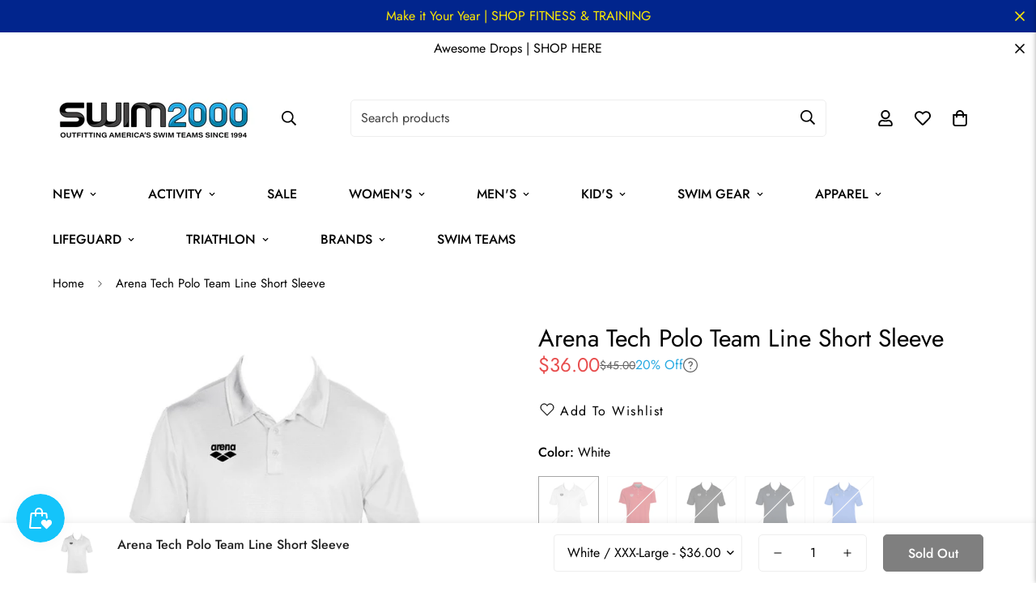

--- FILE ---
content_type: text/css
request_url: https://www.swim2000.com/cdn/shop/t/13/compiled_assets/styles.css?v=17958
body_size: -345
content:
.home-quick-slider-wrapper{background:#fff;border-bottom:1px solid #eee;padding:10px 0;overflow-x:auto}.home-quick-slider{display:flex;gap:14px;padding:0 12px;overflow-x:auto;-webkit-overflow-scrolling:touch;scroll-snap-type:x mandatory}.quick-slide-item{flex:0 0 auto;text-align:center;scroll-snap-align:start;color:#333;text-decoration:none;width:70px}.slide-img{width:70px;height:70px;border-radius:50%;overflow:hidden;margin:0 auto 6px}.slide-img img{width:100%;height:100%;object-fit:cover}.slide-title{font-size:13px;display:block;white-space:nowrap}@media (min-width: 768px){.home-quick-slider-wrapper{display:none}}
/*# sourceMappingURL=/cdn/shop/t/13/compiled_assets/styles.css.map?v=17958 */


--- FILE ---
content_type: text/javascript
request_url: https://www.swim2000.com/cdn/shop/t/13/assets/variant-picker.js?v=154627137303597170241764066060
body_size: 3663
content:
if(!customElements.get("variant-picker")){class t extends HTMLElement{constructor(){super(),Shopify.designMode?setTimeout(()=>this.init(),200):this.init()}init(){this.selectors={error:".m-product-form-message",variantIdInput:'[name="id"]',pickerFields:["[data-picker-field]"],optionNodes:[".m-product-option--node"],productSku:"[data-variant-sku]",productAvailability:"[data-availability]",shareUrlInput:"[data-share-url]",stockCountdown:".prod__stock-countdown",productWrapper:".m-main-product--wrapper"},this.productWrapper=this.closest(this.selectors.productWrapper),this.productForm=this.productWrapper.querySelector("product-form"),this.domNodes=queryDomNodes(this.selectors,this.productWrapper);const t2=window._themeProducts||{},{productId:e,sectionId:a,productUrl:i,hasOnlyDefaultVariant:r,showFeaturedMedia:s}=this.dataset;this.productId=e,this.sectionId=a,this.productUrl=i,this.hasOnlyDefaultVariant=r==="true",this.showFeaturedMedia=s==="true",this.variantData=this.getVariantData(),this.productData=Object.assign(this.getProductJson(),t2[e]),this.handleQueryString(),this.handleVariantGroupImages(),this.selectInitialVariant(),this.setupEventListeners(),this.initOptionSwatches()}handleQueryString(){const t2=window.location.search.includes("?variant=");this.selectedVariantDefault=this.dataset.disableSelectedVariantDefault==="true"&&this.productData&&this.productData.variants.length>1&&!t2,this.selectedVariantDefault&&this.disableSelectedVariantDefault()}handleVariantGroupImages(){this.enableVariantGroupImages=this.dataset.enableVariantGroupImages==="true",this.enableVariantGroupImages&&(this.variantGroupImages=this.getVariantGroupImageData())}selectInitialVariant(){this.selectedVariant=this.productWrapper.querySelector(this.selectors.variantIdInput);const t2=Number(this.selectedVariant.value);this.currentVariant=this.productData.variants.find(e=>e.id===t2),this.productData.current_variant_id=this.currentVariant&&this.currentVariant.id,this.productData.initialVariant=this.currentVariant,this.currentVariant&&(this.getDataImageVariant(this.currentVariant.id),this.hideSoldOutAndUnavailableOptions(),this.updateButton(!this.currentVariant.available)),this.currentVariant&&this.updateSalePercentage(this.currentVariant)}setupEventListeners(){const t2=()=>this.getMediaGallery();t2(),document.addEventListener("matchMobile",t2),document.addEventListener("unmatchMobile",t2),this.addEventListener("change",this.onVariantChange),document.addEventListener("variant:changed",event=>{const selectedVariant=event.detail.variant;selectedVariant&&this.updateSalePercentage(selectedVariant)})}async getMediaGallery(){await this.waitForMediaGallery(),this.setupMediaGallery()}waitForMediaGallery(){return new Promise(t2=>{const e=()=>{this.mediaGallery=this.productWrapper.querySelector("media-gallery"),this.mediaGalleryMobile=this.productWrapper.querySelector("media-gallery-mobile"),this.mediaGallery||this.mediaGalleryMobile?t2():setTimeout(e,100)};e()})}setupMediaGallery(){const t2=MinimogTheme.config.mqlMobile,e=t2&&this.mediaGalleryMobile||this.mediaGallery;this.media=e,t2||e.mediaMode==="slider"?(this.slides=e.slider&&e.slider.slides,this.slidesNav=e.navSlider&&e.navSlider.slides):this.mediaItems=e.querySelectorAll(".m-product-media--item"),this.layout=t2?void 0:e.layout,(!this.showFeaturedMedia||this.enableVariantGroupImages&&this.variantGroupImages.enable)&&this.updateMedia()}disableSelectedVariantDefault(){this.querySelectorAll('input[type="radio"]').forEach(t3=>{t3.checked=!1}),this.querySelectorAll("[data-picker-field='radio']").forEach(t3=>{t3.setAttribute("data-selected-value","")}),this.querySelectorAll("[data-picker-field='select']").forEach(t3=>{const e=t3.querySelector("select");e&&(e.value=""),t3.setAttribute("data-selected-value","")}),this.querySelectorAll(".option-label--selected").forEach(t3=>{t3.textContent=""});const t2=this.productForm&&this.productForm.querySelector("[name='id']");t2&&!this.hasOnlyDefaultVariant&&(t2.value="")}setProductAsUnavailable(){this.updateButton(!0),this.setUnavailable()}updateProductDetailsForVariant(){this.getDataImageVariant(this.currentVariant.id),this.updateMedia(),this.updateBrowserHistory(),this.updateVariantInput(),this.updateProductMeta(),this.updatePrice();const t2=!this.currentVariant.available,e=t2?window.MinimogStrings.soldOut:"";this.updateButton(t2,e),this.hideSoldOutAndUnavailableOptions()}onVariantChange(){this.getSelectedOptions(),this.getSelectedVariant(),this.updatePickupAvailability(),this.removeErrorMessage(),this.currentVariant?(this.updateProductDetailsForVariant(),window.MinimogEvents.emit(`${this.productId}__VARIANT_CHANGE`,this.currentVariant,this)):this.setProductAsUnavailable(),this.currentVariant&&this.updateSalePercentage(this.currentVariant)}getDataImageVariant(t2){if(!this.variantGroupImages||!this.variantGroupImages.enable)return;const e=this.variantGroupImages.mapping.find(e2=>Number(e2.id)===t2);e&&(this.currentVariantMedia=e.media)}getProductJson(){try{const t2=this.productWrapper.querySelector("#productData[type='application/json']");if(!t2)throw new Error("Fallback product data element not found.");return JSON.parse(t2.textContent)}catch{}}getSelectedVariant(){let t2,e=[...this.options];for(let a=0;a<this.options.length&&(t2=getVariantFromOptionArray(this.productData,e),!t2&&e.length!==0);a++)e.pop();t2&&(this.options=[...t2.options],this.updateSelectedOptions()),this.currentVariant=t2}getSelectedOptions(){const t2=Array.from(this.querySelectorAll("[data-picker-field]"));this.options=t2.map(t3=>{if(t3.dataset.pickerField==="radio"){const e=t3.querySelector("input:checked");return e?e.value:void 0}if(t3.querySelector("select"))return t3.querySelector("select").value}).filter(t3=>t3!==void 0)}updateSelectedOptions(){this.domNodes.pickerFields.forEach((t2,e)=>{if(t2.dataset.selectedValue!==this.options[e]){const a=t2.querySelector(`input[value="${this.options[e].replace(/["\\]/g,"\\$&")}"]`);a&&(a.checked=!0,t2.updateSelectedValue())}})}removeLoading(t2){t2&&(t2.removeAttribute("data-media-loading"),t2.firstElementChild.style.opacity=1)}handleImageZoom(t2,e){const a=t2.map(t3=>{const e2=t3.dataset.mediaType;if(e2==="image"){const e3=t3.querySelector(".m-product-media").dataset;return{src:e3.mediaSrc,width:parseInt(e3.mediaWidth),height:parseInt(e3.mediaHeight),alt:e3.mediaAlt,id:t3.dataset.index}}return{html:`<div class="pswp__${e2}">${t3.innerHTML}</div>`,type:e2,id:t3.dataset.index}});e&&e.lightbox&&(e.lightbox.destroy(),e.handlePhotoswipe(a),e.initPhotoswipe())}updateMedia(){if(!this.currentVariant)return;let t2=[],e=[];const a=(t3,e2,a2=!1,i2=!1)=>{let r=[];return t3.forEach((t4,a3)=>{const i3=e2.find(e3=>e3.querySelector("[data-media-id]").dataset.mediaId===t4);i3&&(i3.dataset.index=a3,i3.dataset.swiperSlideIndex=a3,r.push(i3))}),e2.forEach(e3=>{const a3=e3.querySelector("[data-media-id]").dataset.mediaId;t3.includes(a3)||r.includes(e3)||(e3.dataset.index=r.length,e3.dataset.swiperSlideIndex=r.length,r.push(e3))}),i2&&r.forEach(t4=>{a2?t4.classList.toggle("swiper-slide-thumb-active",t4.dataset.swiperSlideIndex==="0"):t4.classList.toggle("swiper-slide-active",t4.dataset.swiperSlideIndex==="0")}),r},i=(t3,e2)=>{t3.forEach(t4=>{const a2=t4.querySelector("[data-media-id]").dataset.mediaId,i2=this.currentVariantMedia&&this.currentVariantMedia.length>0&&this.currentVariantMedia.includes(a2),r=!t4.classList.contains("media-type-image");(i2||r||!this.currentVariantMedia||this.currentVariantMedia.length===0)&&e2.push(t4)})};if(this.variantGroupImages&&this.variantGroupImages.enable)if(this.media.mediaMode==="slider"&&this.slides){i(this.slides,t2);const r=a(this.currentVariantMedia,t2,!1,!0);if(this.media.slider.removeAllSlides(),this.media.slider.appendSlide(r),this.media.slider.slideToLoop(this.layout==="layout-7"?1:0),this.media.handleSlideChange(),this.slidesNav){i(this.slidesNav,e);const t3=a(this.currentVariantMedia,e,!0,!0);this.media.navSlider&&this.media.navSlider.removeAllSlides(),this.media.navSlider&&this.media.navSlider.appendSlide(t3),this.media.navSlider&&this.media.navSlider.slideToLoop(0)}}else{const e2=this.media.querySelector(".m-product-media--list");if(!e2)return;i(this.mediaItems,t2);const r=a(this.currentVariantMedia,t2);e2.innerHTML="",r.forEach((t3,a2)=>{this.layout==="layout-2"&&(t3.classList.remove("m-col-span-2"),a2%3==0&&t3.classList.add("m-col-span-2")),e2.append(t3)})}else{let t3=0;this.media&&"mediaSize"in this.media.dataset&&(t3=parseInt(this.media.dataset.mediaSize,10)),t3>0&&this.media.setActiveMedia(this.currentVariant)}this.removeLoading(this.media),this.handleImageZoom(t2,this.media)}updateBrowserHistory(){this.currentVariant&&this.dataset.updateUrl!=="false"&&window.history.replaceState({},"",`${this.productUrl}?variant=${this.currentVariant.id}`)}updateVariantInput(){document.querySelectorAll(`#product-form-${this.sectionId}, #product-form-installment`).forEach(t2=>{const e=t2.querySelector(this.selectors.variantIdInput);e&&(e.value=this.currentVariant.id,e.dispatchEvent(new Event("input",{bubbles:!0})))})}updatePickupAvailability(){const t2=this.productWrapper.querySelector("pickup-availability");t2&&this.currentVariant&&this.currentVariant.available?t2.fetchAvailability(this.currentVariant.id):t2&&(t2.removeAttribute("available"),t2.innerHTML="")}removeErrorMessage(){const t2=this.closest("section");if(!t2)return;const e=t2.querySelector("product-form");e&&e.handleErrorMessage()}updatePrice(){const t2="m-price--on-sale",e="m-price--sold-out",a=this.productWrapper.querySelector(".main-product__block-price");if(!a)return;const i=window.MinimogSettings.money_format,{priceWrapper:r,salePrice:s,unitPrice:n,compareAtPrice:o,saleBadge:d,saleAmount:l,unitPriceWrapper:c}=queryDomNodes({priceWrapper:".m-price",salePrice:".m-price-item--sale",compareAtPrice:[".m-price-item--regular"],unitPrice:".m-price__unit",unitPriceWrapper:".m-price__unit-wrapper",saleBadge:".m-price__badge-sale",saleAmount:"[data-saved-price]"},a),{compare_at_price:u,price:h,unit_price_measurement:p,available:m}=this.currentVariant,v=r.dataset.saleBadgeType,g=u&&u>h,y=!m;if(r.classList.toggle(t2,g),r.classList.toggle(e,y),r.classList.remove("m:visibility-hidden"),s&&(s.innerHTML=formatMoney(h,i)),o&&o.forEach(t3=>{const e2=g?u:h;t3.innerHTML=formatMoney(e2,i)}),d&&g&&v!=="text"){let t3;v==="fixed_amount"?t3=formatMoney(u-h,i):t3=Math.round(100*(u-h)/u)+"%",l&&(l.innerHTML=t3)}if(p&&n){c.classList.remove("m:hidden");const t3=`<span>${formatMoney(this.currentVariant.unit_price,i)}</span>/<span data-unit-price-base-unit>${this._getBaseUnit()}</span>`;n.innerHTML=t3}else c.classList.add("m:hidden")}_getBaseUnit=()=>{const{reference_value:t2,reference_unit:e}=this.currentVariant.unit_price_measurement;return t2===1?e:`${t2}${e}`};updateButton(t2=!0,e){const a=document.querySelectorAll(`.product-form-${this.sectionId}`);a.length&&a.forEach(a2=>{const i=a2.querySelector('[name="add"]'),r=a2.querySelector(".m-product-dynamic-checkout"),s=i.querySelector(".m-add-to-cart--text");i&&(t2?(i.setAttribute("disabled","disabled"),i.classList.add("disabled"),r&&r.classList.add("disabled"),e&&(s.textContent=e)):(i.removeAttribute("disabled"),i.classList.remove("disabled"),r&&r.classList.remove("disabled"),s.textContent=window.MinimogStrings.addToCart))})}updateProductMeta(){const{available:t2,sku:e}=this.currentVariant,{inStock:a,outOfStock:i}=window.MinimogStrings,r=this.productWrapper.querySelector(this.selectors.productAvailability),s=this.productWrapper.querySelector(this.selectors.productSku);s&&(s.textContent=e||"N/A"),(()=>{if(r){const e2=t2?"remove":"add";r.textContent=t2?a:i,r.classList[e2]("m-product-availability--outofstock")}})()}setUnavailable(){const t2=document.getElementById(`product-form-${this.sectionId}`),e=t2?t2.querySelector('[name="add"]'):null,a=e?e.querySelector(".m-add-to-cart--text"):null,i=this.productWrapper.querySelector(".m-price");e&&(a&&(a.textContent=window.MinimogStrings.unavailable),i&&i.classList.add("m:visibility-hidden"))}hideSoldOutAndUnavailableOptions(){const t2="m-product-option--node__soldout",e="m-product-option--node__unavailable",{optionNodes:a}=this.domNodes,{variants:i,options:r}=this.productData;a.forEach(a2=>{const{optionPosition:s,value:n}=a2.dataset,o=Number(s),d=a2.tagName==="OPTION";let l=[];if(o===r.length){const t3=[...this.currentVariant.options];t3[o-1]=n,l.push(getVariantFromOptionArray(this.productData,t3))}else l=i.filter(t3=>t3.options[o-1]===n&&t3.options[o-2]===this.currentVariant["option"+(o-1)]);if(l=l.filter(Boolean),l.length){a2.classList.remove(e),d&&a2.removeAttribute("disabled");const i2=l.every(t3=>!t3.available)?"add":"remove";a2.classList[i2](t2)}else a2.classList.add(e),d&&a2.setAttribute("disabled","true")})}getVariantData(){if(!this.variantData){const t2=this.querySelector('#productVariants[type="application/json"]');if(t2)try{this.variantData=JSON.parse(t2.textContent)}catch{}}return this.variantData||{}}getVariantGroupImageData(){if(!this.variantGroupImages){const t2=this.querySelector('#variantGroup[type="application/json"]');if(t2)try{this.variantGroupImages=JSON.parse(t2.textContent)}catch{}}return this.variantGroupImages||{}}initOptionSwatches(){const{_colorSwatches:t2=[],_imageSwatches:e=[]}=window.MinimogSettings;this.domNodes.optionNodes&&this.domNodes.optionNodes.forEach(a=>{const{optionType:i,optionPosition:r,value:s}=a.dataset,n=s&&s.toLowerCase(),o=this.variantData.find(t3=>t3[`option${r}`]===s),d=o&&o.featured_image&&o.featured_image.src?getSizedImageUrl(o.featured_image.src,"100x"):null,l=e.find(t3=>t3.key===n),c=t2.find(t3=>t3.key===n);if(d||l&&l.value){const t3=a.querySelector("label");t3&&t3.classList.add("has-bg-img")}const u=a.querySelector("label");if(u)switch(u.classList.remove("option-loading"),i){case"default":case"image":u.style.backgroundImage=`url(${l&&l.value||d||""})`;break;case"color":u.style.backgroundColor=c&&c.value||n,l&&l.value&&(u.style.backgroundImage=`url(${l.value})`)}})}updateSalePercentage(variant){const saleOffElements=this.productWrapper.querySelectorAll(`.sale-off-percentage-${this.productId}`);try{const currentPrice=parseFloat(variant.price)/100,compareAtPrice=variant.compare_at_price?parseFloat(variant.compare_at_price)/100:null;if(compareAtPrice&&compareAtPrice>currentPrice){const salePercentage=Math.round((compareAtPrice-currentPrice)/compareAtPrice*100);saleOffElements.forEach(el=>{el.textContent=`${salePercentage}% Off`,el.style.display="inline"})}else saleOffElements.forEach(el=>{el.textContent="",el.style.display="none"})}catch(error){console.error("Error calculating sale percentage:",error)}}}customElements.define("variant-picker",t)}if(!customElements.get("variant-button")){class t extends HTMLElement{constructor(){super(),this.selectedSpan=this.querySelector(".option-label--selected"),this.addEventListener("change",this.updateSelectedValue)}updateSelectedValue(){this.value=Array.from(this.querySelectorAll("input")).find(t2=>t2.checked).value,this.setAttribute("data-selected-value",this.value),this.selectedSpan&&(this.selectedSpan.textContent=this.value,this.selectedSpan.classList.remove("m:text-color-error"))}}if(customElements.define("variant-button",t),!customElements.get("variant-select")){class e extends t{constructor(){super()}updateSelectedValue(){this.value=this.querySelector("select").value,this.setAttribute("data-selected-value",this.value),this.selectedSpan&&(this.selectedSpan.textContent=this.value,this.selectedSpan.classList.remove("m:text-color-error"))}}customElements.define("variant-select",e)}if(!customElements.get("variant-image")){class e extends t{constructor(){super()}}customElements.define("variant-image",e)}if(!customElements.get("variant-color")){class e extends t{constructor(){super()}}customElements.define("variant-color",e)}}
//# sourceMappingURL=/cdn/shop/t/13/assets/variant-picker.js.map?v=154627137303597170241764066060


--- FILE ---
content_type: text/javascript; charset=utf-8
request_url: https://www.swim2000.com/products/arena-tech-polo-1d576.js
body_size: 2362
content:
{"id":7145327362224,"title":"Arena Tech Polo Team Line Short Sleeve","handle":"arena-tech-polo-1d576","description":"\u003cp\u003eStay cool and dry on deck with the Arena TL S\/S Tech Polo! The polyester mesh fabric will keep you at the right temperature on hot days while providing a professional look. Coming in several colors, this would make the perfect additional to any team apparel.\u003c\/p\u003e\n\u003cul\u003e\n\u003cli\u003e90% Polyester\u003c\/li\u003e\n\u003cli\u003e10% Elastane\u003c\/li\u003e\n\u003cli\u003ePolyester mesh fabric construction\u003c\/li\u003e\n\u003cli\u003eKeeps you cool and dry\u003c\/li\u003e\n\u003cli\u003eProfessional look on and off deck\u003c\/li\u003e\n\u003c\/ul\u003e\n","published_at":"2022-07-22T21:34:45-07:00","created_at":"2022-07-22T21:34:49-07:00","vendor":"Arena","type":"Collared Polo Swim Shirts","tags":["25off-site-wide-sale","Activity_Competitive Swim","arena","arena-clearance-2025","arena-sale","Brand_Arena","clearance-corner","clothing-towels","collar-shirts","Color_Black","Color_Blue","Color_Navy","Color_Red","Color_White","easter-sale-2025","Material_Polyester","new-products","Size_Large","Size_Medium","Size_Small","Size_X-Large","Size_X-Small","Size_XX-Large","Size_XX-Small","Size_XXX-Large","womens-apparel"],"price":2250,"price_min":2250,"price_max":3600,"available":false,"price_varies":true,"compare_at_price":4500,"compare_at_price_min":4500,"compare_at_price_max":4500,"compare_at_price_varies":false,"variants":[{"id":41820497641648,"title":"White \/ XXX-Large","option1":"White","option2":"XXX-Large","option3":null,"sku":"1D576-10-3XL","requires_shipping":true,"taxable":true,"featured_image":{"id":31930203898032,"product_id":7145327362224,"position":1,"created_at":"2022-07-22T21:34:49-07:00","updated_at":"2022-07-22T21:34:49-07:00","alt":"Arena Tech Polo Team Line Short Sleeve  Collared Polo Swim Shirts  Arena","width":720,"height":720,"src":"https:\/\/cdn.shopify.com\/s\/files\/1\/0589\/6513\/1440\/products\/1909606-thickbox_default.jpg?v=1658550889","variant_ids":[41820497641648,43835471691952,43835471724720,43835471757488,43835471790256,43835471823024,43835471855792,43835471888560]},"available":false,"name":"Arena Tech Polo Team Line Short Sleeve - White \/ XXX-Large","public_title":"White \/ XXX-Large","options":["White","XXX-Large"],"price":3600,"weight":224000000000,"compare_at_price":4500,"inventory_management":"shopify","barcode":"3468335629506","featured_media":{"alt":"Arena Tech Polo Team Line Short Sleeve  Collared Polo Swim Shirts  Arena","id":24242056003760,"position":1,"preview_image":{"aspect_ratio":1.0,"height":720,"width":720,"src":"https:\/\/cdn.shopify.com\/s\/files\/1\/0589\/6513\/1440\/products\/1909606-thickbox_default.jpg?v=1658550889"}},"requires_selling_plan":false,"selling_plan_allocations":[]},{"id":43835471691952,"title":"White \/ Large","option1":"White","option2":"Large","option3":null,"sku":"1D576-10-L","requires_shipping":true,"taxable":true,"featured_image":{"id":31930203898032,"product_id":7145327362224,"position":1,"created_at":"2022-07-22T21:34:49-07:00","updated_at":"2022-07-22T21:34:49-07:00","alt":"Arena Tech Polo Team Line Short Sleeve  Collared Polo Swim Shirts  Arena","width":720,"height":720,"src":"https:\/\/cdn.shopify.com\/s\/files\/1\/0589\/6513\/1440\/products\/1909606-thickbox_default.jpg?v=1658550889","variant_ids":[41820497641648,43835471691952,43835471724720,43835471757488,43835471790256,43835471823024,43835471855792,43835471888560]},"available":false,"name":"Arena Tech Polo Team Line Short Sleeve - White \/ Large","public_title":"White \/ Large","options":["White","Large"],"price":3600,"weight":224000000000,"compare_at_price":4500,"inventory_management":"shopify","barcode":"3468335628295","featured_media":{"alt":"Arena Tech Polo Team Line Short Sleeve  Collared Polo Swim Shirts  Arena","id":24242056003760,"position":1,"preview_image":{"aspect_ratio":1.0,"height":720,"width":720,"src":"https:\/\/cdn.shopify.com\/s\/files\/1\/0589\/6513\/1440\/products\/1909606-thickbox_default.jpg?v=1658550889"}},"requires_selling_plan":false,"selling_plan_allocations":[]},{"id":43835471724720,"title":"White \/ Medium","option1":"White","option2":"Medium","option3":null,"sku":"1D576-10-M","requires_shipping":true,"taxable":true,"featured_image":{"id":31930203898032,"product_id":7145327362224,"position":1,"created_at":"2022-07-22T21:34:49-07:00","updated_at":"2022-07-22T21:34:49-07:00","alt":"Arena Tech Polo Team Line Short Sleeve  Collared Polo Swim Shirts  Arena","width":720,"height":720,"src":"https:\/\/cdn.shopify.com\/s\/files\/1\/0589\/6513\/1440\/products\/1909606-thickbox_default.jpg?v=1658550889","variant_ids":[41820497641648,43835471691952,43835471724720,43835471757488,43835471790256,43835471823024,43835471855792,43835471888560]},"available":false,"name":"Arena Tech Polo Team Line Short Sleeve - White \/ Medium","public_title":"White \/ Medium","options":["White","Medium"],"price":3600,"weight":224000000000,"compare_at_price":4500,"inventory_management":"shopify","barcode":"3468335628288","featured_media":{"alt":"Arena Tech Polo Team Line Short Sleeve  Collared Polo Swim Shirts  Arena","id":24242056003760,"position":1,"preview_image":{"aspect_ratio":1.0,"height":720,"width":720,"src":"https:\/\/cdn.shopify.com\/s\/files\/1\/0589\/6513\/1440\/products\/1909606-thickbox_default.jpg?v=1658550889"}},"requires_selling_plan":false,"selling_plan_allocations":[]},{"id":43835471757488,"title":"White \/ Small","option1":"White","option2":"Small","option3":null,"sku":"1D576-10-S","requires_shipping":true,"taxable":true,"featured_image":{"id":31930203898032,"product_id":7145327362224,"position":1,"created_at":"2022-07-22T21:34:49-07:00","updated_at":"2022-07-22T21:34:49-07:00","alt":"Arena Tech Polo Team Line Short Sleeve  Collared Polo Swim Shirts  Arena","width":720,"height":720,"src":"https:\/\/cdn.shopify.com\/s\/files\/1\/0589\/6513\/1440\/products\/1909606-thickbox_default.jpg?v=1658550889","variant_ids":[41820497641648,43835471691952,43835471724720,43835471757488,43835471790256,43835471823024,43835471855792,43835471888560]},"available":false,"name":"Arena Tech Polo Team Line Short Sleeve - White \/ Small","public_title":"White \/ Small","options":["White","Small"],"price":3600,"weight":224000000000,"compare_at_price":4500,"inventory_management":"shopify","barcode":"3468335628271","featured_media":{"alt":"Arena Tech Polo Team Line Short Sleeve  Collared Polo Swim Shirts  Arena","id":24242056003760,"position":1,"preview_image":{"aspect_ratio":1.0,"height":720,"width":720,"src":"https:\/\/cdn.shopify.com\/s\/files\/1\/0589\/6513\/1440\/products\/1909606-thickbox_default.jpg?v=1658550889"}},"requires_selling_plan":false,"selling_plan_allocations":[]},{"id":43835471790256,"title":"White \/ X-Large","option1":"White","option2":"X-Large","option3":null,"sku":"1D576-10-XL","requires_shipping":true,"taxable":true,"featured_image":{"id":31930203898032,"product_id":7145327362224,"position":1,"created_at":"2022-07-22T21:34:49-07:00","updated_at":"2022-07-22T21:34:49-07:00","alt":"Arena Tech Polo Team Line Short Sleeve  Collared Polo Swim Shirts  Arena","width":720,"height":720,"src":"https:\/\/cdn.shopify.com\/s\/files\/1\/0589\/6513\/1440\/products\/1909606-thickbox_default.jpg?v=1658550889","variant_ids":[41820497641648,43835471691952,43835471724720,43835471757488,43835471790256,43835471823024,43835471855792,43835471888560]},"available":false,"name":"Arena Tech Polo Team Line Short Sleeve - White \/ X-Large","public_title":"White \/ X-Large","options":["White","X-Large"],"price":3600,"weight":224000000000,"compare_at_price":4500,"inventory_management":"shopify","barcode":"3468335628301","featured_media":{"alt":"Arena Tech Polo Team Line Short Sleeve  Collared Polo Swim Shirts  Arena","id":24242056003760,"position":1,"preview_image":{"aspect_ratio":1.0,"height":720,"width":720,"src":"https:\/\/cdn.shopify.com\/s\/files\/1\/0589\/6513\/1440\/products\/1909606-thickbox_default.jpg?v=1658550889"}},"requires_selling_plan":false,"selling_plan_allocations":[]},{"id":43835471823024,"title":"White \/ X-Small","option1":"White","option2":"X-Small","option3":null,"sku":"1D576-10-XS","requires_shipping":true,"taxable":true,"featured_image":{"id":31930203898032,"product_id":7145327362224,"position":1,"created_at":"2022-07-22T21:34:49-07:00","updated_at":"2022-07-22T21:34:49-07:00","alt":"Arena Tech Polo Team Line Short Sleeve  Collared Polo Swim Shirts  Arena","width":720,"height":720,"src":"https:\/\/cdn.shopify.com\/s\/files\/1\/0589\/6513\/1440\/products\/1909606-thickbox_default.jpg?v=1658550889","variant_ids":[41820497641648,43835471691952,43835471724720,43835471757488,43835471790256,43835471823024,43835471855792,43835471888560]},"available":false,"name":"Arena Tech Polo Team Line Short Sleeve - White \/ X-Small","public_title":"White \/ X-Small","options":["White","X-Small"],"price":3600,"weight":224000000000,"compare_at_price":4500,"inventory_management":"shopify","barcode":"3468335628264","featured_media":{"alt":"Arena Tech Polo Team Line Short Sleeve  Collared Polo Swim Shirts  Arena","id":24242056003760,"position":1,"preview_image":{"aspect_ratio":1.0,"height":720,"width":720,"src":"https:\/\/cdn.shopify.com\/s\/files\/1\/0589\/6513\/1440\/products\/1909606-thickbox_default.jpg?v=1658550889"}},"requires_selling_plan":false,"selling_plan_allocations":[]},{"id":43835471855792,"title":"White \/ XX-Large","option1":"White","option2":"XX-Large","option3":null,"sku":"1D576-10-XXL","requires_shipping":true,"taxable":true,"featured_image":{"id":31930203898032,"product_id":7145327362224,"position":1,"created_at":"2022-07-22T21:34:49-07:00","updated_at":"2022-07-22T21:34:49-07:00","alt":"Arena Tech Polo Team Line Short Sleeve  Collared Polo Swim Shirts  Arena","width":720,"height":720,"src":"https:\/\/cdn.shopify.com\/s\/files\/1\/0589\/6513\/1440\/products\/1909606-thickbox_default.jpg?v=1658550889","variant_ids":[41820497641648,43835471691952,43835471724720,43835471757488,43835471790256,43835471823024,43835471855792,43835471888560]},"available":false,"name":"Arena Tech Polo Team Line Short Sleeve - White \/ XX-Large","public_title":"White \/ XX-Large","options":["White","XX-Large"],"price":3600,"weight":224000000000,"compare_at_price":4500,"inventory_management":"shopify","barcode":"3468335628318","featured_media":{"alt":"Arena Tech Polo Team Line Short Sleeve  Collared Polo Swim Shirts  Arena","id":24242056003760,"position":1,"preview_image":{"aspect_ratio":1.0,"height":720,"width":720,"src":"https:\/\/cdn.shopify.com\/s\/files\/1\/0589\/6513\/1440\/products\/1909606-thickbox_default.jpg?v=1658550889"}},"requires_selling_plan":false,"selling_plan_allocations":[]},{"id":43835471888560,"title":"White \/ XX-Small","option1":"White","option2":"XX-Small","option3":null,"sku":"1D576-10-XXS","requires_shipping":true,"taxable":true,"featured_image":{"id":31930203898032,"product_id":7145327362224,"position":1,"created_at":"2022-07-22T21:34:49-07:00","updated_at":"2022-07-22T21:34:49-07:00","alt":"Arena Tech Polo Team Line Short Sleeve  Collared Polo Swim Shirts  Arena","width":720,"height":720,"src":"https:\/\/cdn.shopify.com\/s\/files\/1\/0589\/6513\/1440\/products\/1909606-thickbox_default.jpg?v=1658550889","variant_ids":[41820497641648,43835471691952,43835471724720,43835471757488,43835471790256,43835471823024,43835471855792,43835471888560]},"available":false,"name":"Arena Tech Polo Team Line Short Sleeve - White \/ XX-Small","public_title":"White \/ XX-Small","options":["White","XX-Small"],"price":3600,"weight":224000000000,"compare_at_price":4500,"inventory_management":"shopify","barcode":"3468335628257","featured_media":{"alt":"Arena Tech Polo Team Line Short Sleeve  Collared Polo Swim Shirts  Arena","id":24242056003760,"position":1,"preview_image":{"aspect_ratio":1.0,"height":720,"width":720,"src":"https:\/\/cdn.shopify.com\/s\/files\/1\/0589\/6513\/1440\/products\/1909606-thickbox_default.jpg?v=1658550889"}},"requires_selling_plan":false,"selling_plan_allocations":[]},{"id":43835471921328,"title":"Red \/ XXX-Large","option1":"Red","option2":"XXX-Large","option3":null,"sku":"1D576-40-3XL","requires_shipping":true,"taxable":true,"featured_image":{"id":31930203930800,"product_id":7145327362224,"position":2,"created_at":"2022-07-22T21:34:49-07:00","updated_at":"2022-07-22T21:34:49-07:00","alt":"Arena Tech Polo Team Line Short Sleeve  Collared Polo Swim Shirts  Arena","width":720,"height":720,"src":"https:\/\/cdn.shopify.com\/s\/files\/1\/0589\/6513\/1440\/products\/1909610-thickbox_default.jpg?v=1658550889","variant_ids":[43835471921328,43835471954096,43835471986864,43835472019632,43835472052400,43835472085168,43835472117936,43835472150704]},"available":false,"name":"Arena Tech Polo Team Line Short Sleeve - Red \/ XXX-Large","public_title":"Red \/ XXX-Large","options":["Red","XXX-Large"],"price":3600,"weight":224000000000,"compare_at_price":4500,"inventory_management":"shopify","barcode":"3468335865720","featured_media":{"alt":"Arena Tech Polo Team Line Short Sleeve  Collared Polo Swim Shirts  Arena","id":24242056036528,"position":2,"preview_image":{"aspect_ratio":1.0,"height":720,"width":720,"src":"https:\/\/cdn.shopify.com\/s\/files\/1\/0589\/6513\/1440\/products\/1909610-thickbox_default.jpg?v=1658550889"}},"requires_selling_plan":false,"selling_plan_allocations":[]},{"id":43835471954096,"title":"Red \/ Large","option1":"Red","option2":"Large","option3":null,"sku":"1D576-40-L","requires_shipping":true,"taxable":true,"featured_image":{"id":31930203930800,"product_id":7145327362224,"position":2,"created_at":"2022-07-22T21:34:49-07:00","updated_at":"2022-07-22T21:34:49-07:00","alt":"Arena Tech Polo Team Line Short Sleeve  Collared Polo Swim Shirts  Arena","width":720,"height":720,"src":"https:\/\/cdn.shopify.com\/s\/files\/1\/0589\/6513\/1440\/products\/1909610-thickbox_default.jpg?v=1658550889","variant_ids":[43835471921328,43835471954096,43835471986864,43835472019632,43835472052400,43835472085168,43835472117936,43835472150704]},"available":false,"name":"Arena Tech Polo Team Line Short Sleeve - Red \/ Large","public_title":"Red \/ Large","options":["Red","Large"],"price":3600,"weight":224000000000,"compare_at_price":4500,"inventory_management":"shopify","barcode":"3468335628363","featured_media":{"alt":"Arena Tech Polo Team Line Short Sleeve  Collared Polo Swim Shirts  Arena","id":24242056036528,"position":2,"preview_image":{"aspect_ratio":1.0,"height":720,"width":720,"src":"https:\/\/cdn.shopify.com\/s\/files\/1\/0589\/6513\/1440\/products\/1909610-thickbox_default.jpg?v=1658550889"}},"requires_selling_plan":false,"selling_plan_allocations":[]},{"id":43835471986864,"title":"Red \/ Medium","option1":"Red","option2":"Medium","option3":null,"sku":"1D576-40-M","requires_shipping":true,"taxable":true,"featured_image":{"id":31930203930800,"product_id":7145327362224,"position":2,"created_at":"2022-07-22T21:34:49-07:00","updated_at":"2022-07-22T21:34:49-07:00","alt":"Arena Tech Polo Team Line Short Sleeve  Collared Polo Swim Shirts  Arena","width":720,"height":720,"src":"https:\/\/cdn.shopify.com\/s\/files\/1\/0589\/6513\/1440\/products\/1909610-thickbox_default.jpg?v=1658550889","variant_ids":[43835471921328,43835471954096,43835471986864,43835472019632,43835472052400,43835472085168,43835472117936,43835472150704]},"available":false,"name":"Arena Tech Polo Team Line Short Sleeve - Red \/ Medium","public_title":"Red \/ Medium","options":["Red","Medium"],"price":3600,"weight":224000000000,"compare_at_price":4500,"inventory_management":"shopify","barcode":"3468335503790","featured_media":{"alt":"Arena Tech Polo Team Line Short Sleeve  Collared Polo Swim Shirts  Arena","id":24242056036528,"position":2,"preview_image":{"aspect_ratio":1.0,"height":720,"width":720,"src":"https:\/\/cdn.shopify.com\/s\/files\/1\/0589\/6513\/1440\/products\/1909610-thickbox_default.jpg?v=1658550889"}},"requires_selling_plan":false,"selling_plan_allocations":[]},{"id":43835472019632,"title":"Red \/ Small","option1":"Red","option2":"Small","option3":null,"sku":"1D576-40-S","requires_shipping":true,"taxable":true,"featured_image":{"id":31930203930800,"product_id":7145327362224,"position":2,"created_at":"2022-07-22T21:34:49-07:00","updated_at":"2022-07-22T21:34:49-07:00","alt":"Arena Tech Polo Team Line Short Sleeve  Collared Polo Swim Shirts  Arena","width":720,"height":720,"src":"https:\/\/cdn.shopify.com\/s\/files\/1\/0589\/6513\/1440\/products\/1909610-thickbox_default.jpg?v=1658550889","variant_ids":[43835471921328,43835471954096,43835471986864,43835472019632,43835472052400,43835472085168,43835472117936,43835472150704]},"available":false,"name":"Arena Tech Polo Team Line Short Sleeve - Red \/ Small","public_title":"Red \/ Small","options":["Red","Small"],"price":3600,"weight":224000000000,"compare_at_price":4500,"inventory_management":"shopify","barcode":"3468335628349","featured_media":{"alt":"Arena Tech Polo Team Line Short Sleeve  Collared Polo Swim Shirts  Arena","id":24242056036528,"position":2,"preview_image":{"aspect_ratio":1.0,"height":720,"width":720,"src":"https:\/\/cdn.shopify.com\/s\/files\/1\/0589\/6513\/1440\/products\/1909610-thickbox_default.jpg?v=1658550889"}},"requires_selling_plan":false,"selling_plan_allocations":[]},{"id":43835472052400,"title":"Red \/ X-Large","option1":"Red","option2":"X-Large","option3":null,"sku":"1D576-40-XL","requires_shipping":true,"taxable":true,"featured_image":{"id":31930203930800,"product_id":7145327362224,"position":2,"created_at":"2022-07-22T21:34:49-07:00","updated_at":"2022-07-22T21:34:49-07:00","alt":"Arena Tech Polo Team Line Short Sleeve  Collared Polo Swim Shirts  Arena","width":720,"height":720,"src":"https:\/\/cdn.shopify.com\/s\/files\/1\/0589\/6513\/1440\/products\/1909610-thickbox_default.jpg?v=1658550889","variant_ids":[43835471921328,43835471954096,43835471986864,43835472019632,43835472052400,43835472085168,43835472117936,43835472150704]},"available":false,"name":"Arena Tech Polo Team Line Short Sleeve - Red \/ X-Large","public_title":"Red \/ X-Large","options":["Red","X-Large"],"price":3600,"weight":224000000000,"compare_at_price":4500,"inventory_management":"shopify","barcode":"3468335628370","featured_media":{"alt":"Arena Tech Polo Team Line Short Sleeve  Collared Polo Swim Shirts  Arena","id":24242056036528,"position":2,"preview_image":{"aspect_ratio":1.0,"height":720,"width":720,"src":"https:\/\/cdn.shopify.com\/s\/files\/1\/0589\/6513\/1440\/products\/1909610-thickbox_default.jpg?v=1658550889"}},"requires_selling_plan":false,"selling_plan_allocations":[]},{"id":43835472085168,"title":"Red \/ X-Small","option1":"Red","option2":"X-Small","option3":null,"sku":"1D576-40-XS","requires_shipping":true,"taxable":true,"featured_image":{"id":31930203930800,"product_id":7145327362224,"position":2,"created_at":"2022-07-22T21:34:49-07:00","updated_at":"2022-07-22T21:34:49-07:00","alt":"Arena Tech Polo Team Line Short Sleeve  Collared Polo Swim Shirts  Arena","width":720,"height":720,"src":"https:\/\/cdn.shopify.com\/s\/files\/1\/0589\/6513\/1440\/products\/1909610-thickbox_default.jpg?v=1658550889","variant_ids":[43835471921328,43835471954096,43835471986864,43835472019632,43835472052400,43835472085168,43835472117936,43835472150704]},"available":false,"name":"Arena Tech Polo Team Line Short Sleeve - Red \/ X-Small","public_title":"Red \/ X-Small","options":["Red","X-Small"],"price":3600,"weight":224000000000,"compare_at_price":4500,"inventory_management":"shopify","barcode":"3468335628332","featured_media":{"alt":"Arena Tech Polo Team Line Short Sleeve  Collared Polo Swim Shirts  Arena","id":24242056036528,"position":2,"preview_image":{"aspect_ratio":1.0,"height":720,"width":720,"src":"https:\/\/cdn.shopify.com\/s\/files\/1\/0589\/6513\/1440\/products\/1909610-thickbox_default.jpg?v=1658550889"}},"requires_selling_plan":false,"selling_plan_allocations":[]},{"id":43835472117936,"title":"Red \/ XX-Large","option1":"Red","option2":"XX-Large","option3":null,"sku":"1D576-40-XXL","requires_shipping":true,"taxable":true,"featured_image":{"id":31930203930800,"product_id":7145327362224,"position":2,"created_at":"2022-07-22T21:34:49-07:00","updated_at":"2022-07-22T21:34:49-07:00","alt":"Arena Tech Polo Team Line Short Sleeve  Collared Polo Swim Shirts  Arena","width":720,"height":720,"src":"https:\/\/cdn.shopify.com\/s\/files\/1\/0589\/6513\/1440\/products\/1909610-thickbox_default.jpg?v=1658550889","variant_ids":[43835471921328,43835471954096,43835471986864,43835472019632,43835472052400,43835472085168,43835472117936,43835472150704]},"available":false,"name":"Arena Tech Polo Team Line Short Sleeve - Red \/ XX-Large","public_title":"Red \/ XX-Large","options":["Red","XX-Large"],"price":3600,"weight":224000000000,"compare_at_price":4500,"inventory_management":"shopify","barcode":"3468335628387","featured_media":{"alt":"Arena Tech Polo Team Line Short Sleeve  Collared Polo Swim Shirts  Arena","id":24242056036528,"position":2,"preview_image":{"aspect_ratio":1.0,"height":720,"width":720,"src":"https:\/\/cdn.shopify.com\/s\/files\/1\/0589\/6513\/1440\/products\/1909610-thickbox_default.jpg?v=1658550889"}},"requires_selling_plan":false,"selling_plan_allocations":[]},{"id":43835472150704,"title":"Red \/ XX-Small","option1":"Red","option2":"XX-Small","option3":null,"sku":"1D576-40-XXS","requires_shipping":true,"taxable":true,"featured_image":{"id":31930203930800,"product_id":7145327362224,"position":2,"created_at":"2022-07-22T21:34:49-07:00","updated_at":"2022-07-22T21:34:49-07:00","alt":"Arena Tech Polo Team Line Short Sleeve  Collared Polo Swim Shirts  Arena","width":720,"height":720,"src":"https:\/\/cdn.shopify.com\/s\/files\/1\/0589\/6513\/1440\/products\/1909610-thickbox_default.jpg?v=1658550889","variant_ids":[43835471921328,43835471954096,43835471986864,43835472019632,43835472052400,43835472085168,43835472117936,43835472150704]},"available":false,"name":"Arena Tech Polo Team Line Short Sleeve - Red \/ XX-Small","public_title":"Red \/ XX-Small","options":["Red","XX-Small"],"price":3600,"weight":224000000000,"compare_at_price":4500,"inventory_management":"shopify","barcode":"3468335628325","featured_media":{"alt":"Arena Tech Polo Team Line Short Sleeve  Collared Polo Swim Shirts  Arena","id":24242056036528,"position":2,"preview_image":{"aspect_ratio":1.0,"height":720,"width":720,"src":"https:\/\/cdn.shopify.com\/s\/files\/1\/0589\/6513\/1440\/products\/1909610-thickbox_default.jpg?v=1658550889"}},"requires_selling_plan":false,"selling_plan_allocations":[]},{"id":43835472183472,"title":"Black \/ XXX-Large","option1":"Black","option2":"XXX-Large","option3":null,"sku":"1D576-50-3XL","requires_shipping":true,"taxable":true,"featured_image":{"id":31930203963568,"product_id":7145327362224,"position":3,"created_at":"2022-07-22T21:34:49-07:00","updated_at":"2022-07-22T21:34:49-07:00","alt":"Arena Tech Polo Team Line Short Sleeve  Collared Polo Swim Shirts  Arena","width":720,"height":720,"src":"https:\/\/cdn.shopify.com\/s\/files\/1\/0589\/6513\/1440\/products\/1909607-thickbox_default.jpg?v=1658550889","variant_ids":[43835472183472,43835472216240,43835472249008,43835472281776,43835472314544,43835472347312,43835472380080,43835472412848]},"available":false,"name":"Arena Tech Polo Team Line Short Sleeve - Black \/ XXX-Large","public_title":"Black \/ XXX-Large","options":["Black","XXX-Large"],"price":3600,"weight":224000000000,"compare_at_price":4500,"inventory_management":"shopify","barcode":"3468335629513","featured_media":{"alt":"Arena Tech Polo Team Line Short Sleeve  Collared Polo Swim Shirts  Arena","id":24242056069296,"position":3,"preview_image":{"aspect_ratio":1.0,"height":720,"width":720,"src":"https:\/\/cdn.shopify.com\/s\/files\/1\/0589\/6513\/1440\/products\/1909607-thickbox_default.jpg?v=1658550889"}},"requires_selling_plan":false,"selling_plan_allocations":[]},{"id":43835472216240,"title":"Black \/ Large","option1":"Black","option2":"Large","option3":null,"sku":"1D576-50-L","requires_shipping":true,"taxable":true,"featured_image":{"id":31930203963568,"product_id":7145327362224,"position":3,"created_at":"2022-07-22T21:34:49-07:00","updated_at":"2022-07-22T21:34:49-07:00","alt":"Arena Tech Polo Team Line Short Sleeve  Collared Polo Swim Shirts  Arena","width":720,"height":720,"src":"https:\/\/cdn.shopify.com\/s\/files\/1\/0589\/6513\/1440\/products\/1909607-thickbox_default.jpg?v=1658550889","variant_ids":[43835472183472,43835472216240,43835472249008,43835472281776,43835472314544,43835472347312,43835472380080,43835472412848]},"available":false,"name":"Arena Tech Polo Team Line Short Sleeve - Black \/ Large","public_title":"Black \/ Large","options":["Black","Large"],"price":3600,"weight":224000000000,"compare_at_price":4500,"inventory_management":"shopify","barcode":"3468335628431","featured_media":{"alt":"Arena Tech Polo Team Line Short Sleeve  Collared Polo Swim Shirts  Arena","id":24242056069296,"position":3,"preview_image":{"aspect_ratio":1.0,"height":720,"width":720,"src":"https:\/\/cdn.shopify.com\/s\/files\/1\/0589\/6513\/1440\/products\/1909607-thickbox_default.jpg?v=1658550889"}},"requires_selling_plan":false,"selling_plan_allocations":[]},{"id":43835472249008,"title":"Black \/ Medium","option1":"Black","option2":"Medium","option3":null,"sku":"1D576-50-M","requires_shipping":true,"taxable":true,"featured_image":{"id":31930203963568,"product_id":7145327362224,"position":3,"created_at":"2022-07-22T21:34:49-07:00","updated_at":"2022-07-22T21:34:49-07:00","alt":"Arena Tech Polo Team Line Short Sleeve  Collared Polo Swim Shirts  Arena","width":720,"height":720,"src":"https:\/\/cdn.shopify.com\/s\/files\/1\/0589\/6513\/1440\/products\/1909607-thickbox_default.jpg?v=1658550889","variant_ids":[43835472183472,43835472216240,43835472249008,43835472281776,43835472314544,43835472347312,43835472380080,43835472412848]},"available":false,"name":"Arena Tech Polo Team Line Short Sleeve - Black \/ Medium","public_title":"Black \/ Medium","options":["Black","Medium"],"price":3600,"weight":224000000000,"compare_at_price":4500,"inventory_management":"shopify","barcode":"3468335628424","featured_media":{"alt":"Arena Tech Polo Team Line Short Sleeve  Collared Polo Swim Shirts  Arena","id":24242056069296,"position":3,"preview_image":{"aspect_ratio":1.0,"height":720,"width":720,"src":"https:\/\/cdn.shopify.com\/s\/files\/1\/0589\/6513\/1440\/products\/1909607-thickbox_default.jpg?v=1658550889"}},"requires_selling_plan":false,"selling_plan_allocations":[]},{"id":43835472281776,"title":"Black \/ Small","option1":"Black","option2":"Small","option3":null,"sku":"1D576-50-S","requires_shipping":true,"taxable":true,"featured_image":{"id":31930203963568,"product_id":7145327362224,"position":3,"created_at":"2022-07-22T21:34:49-07:00","updated_at":"2022-07-22T21:34:49-07:00","alt":"Arena Tech Polo Team Line Short Sleeve  Collared Polo Swim Shirts  Arena","width":720,"height":720,"src":"https:\/\/cdn.shopify.com\/s\/files\/1\/0589\/6513\/1440\/products\/1909607-thickbox_default.jpg?v=1658550889","variant_ids":[43835472183472,43835472216240,43835472249008,43835472281776,43835472314544,43835472347312,43835472380080,43835472412848]},"available":false,"name":"Arena Tech Polo Team Line Short Sleeve - Black \/ Small","public_title":"Black \/ Small","options":["Black","Small"],"price":3600,"weight":224000000000,"compare_at_price":4500,"inventory_management":"shopify","barcode":"3468335628417","featured_media":{"alt":"Arena Tech Polo Team Line Short Sleeve  Collared Polo Swim Shirts  Arena","id":24242056069296,"position":3,"preview_image":{"aspect_ratio":1.0,"height":720,"width":720,"src":"https:\/\/cdn.shopify.com\/s\/files\/1\/0589\/6513\/1440\/products\/1909607-thickbox_default.jpg?v=1658550889"}},"requires_selling_plan":false,"selling_plan_allocations":[]},{"id":43835472314544,"title":"Black \/ X-Large","option1":"Black","option2":"X-Large","option3":null,"sku":"1D576-50-XL","requires_shipping":true,"taxable":true,"featured_image":{"id":31930203963568,"product_id":7145327362224,"position":3,"created_at":"2022-07-22T21:34:49-07:00","updated_at":"2022-07-22T21:34:49-07:00","alt":"Arena Tech Polo Team Line Short Sleeve  Collared Polo Swim Shirts  Arena","width":720,"height":720,"src":"https:\/\/cdn.shopify.com\/s\/files\/1\/0589\/6513\/1440\/products\/1909607-thickbox_default.jpg?v=1658550889","variant_ids":[43835472183472,43835472216240,43835472249008,43835472281776,43835472314544,43835472347312,43835472380080,43835472412848]},"available":false,"name":"Arena Tech Polo Team Line Short Sleeve - Black \/ X-Large","public_title":"Black \/ X-Large","options":["Black","X-Large"],"price":3600,"weight":224000000000,"compare_at_price":4500,"inventory_management":"shopify","barcode":"3468335628448","featured_media":{"alt":"Arena Tech Polo Team Line Short Sleeve  Collared Polo Swim Shirts  Arena","id":24242056069296,"position":3,"preview_image":{"aspect_ratio":1.0,"height":720,"width":720,"src":"https:\/\/cdn.shopify.com\/s\/files\/1\/0589\/6513\/1440\/products\/1909607-thickbox_default.jpg?v=1658550889"}},"requires_selling_plan":false,"selling_plan_allocations":[]},{"id":43835472347312,"title":"Black \/ X-Small","option1":"Black","option2":"X-Small","option3":null,"sku":"1D576-50-XS","requires_shipping":true,"taxable":true,"featured_image":{"id":31930203963568,"product_id":7145327362224,"position":3,"created_at":"2022-07-22T21:34:49-07:00","updated_at":"2022-07-22T21:34:49-07:00","alt":"Arena Tech Polo Team Line Short Sleeve  Collared Polo Swim Shirts  Arena","width":720,"height":720,"src":"https:\/\/cdn.shopify.com\/s\/files\/1\/0589\/6513\/1440\/products\/1909607-thickbox_default.jpg?v=1658550889","variant_ids":[43835472183472,43835472216240,43835472249008,43835472281776,43835472314544,43835472347312,43835472380080,43835472412848]},"available":false,"name":"Arena Tech Polo Team Line Short Sleeve - Black \/ X-Small","public_title":"Black \/ X-Small","options":["Black","X-Small"],"price":3600,"weight":224000000000,"compare_at_price":4500,"inventory_management":"shopify","barcode":"3468335628400","featured_media":{"alt":"Arena Tech Polo Team Line Short Sleeve  Collared Polo Swim Shirts  Arena","id":24242056069296,"position":3,"preview_image":{"aspect_ratio":1.0,"height":720,"width":720,"src":"https:\/\/cdn.shopify.com\/s\/files\/1\/0589\/6513\/1440\/products\/1909607-thickbox_default.jpg?v=1658550889"}},"requires_selling_plan":false,"selling_plan_allocations":[]},{"id":43835472380080,"title":"Black \/ XX-Large","option1":"Black","option2":"XX-Large","option3":null,"sku":"1D576-50-XXL","requires_shipping":true,"taxable":true,"featured_image":{"id":31930203963568,"product_id":7145327362224,"position":3,"created_at":"2022-07-22T21:34:49-07:00","updated_at":"2022-07-22T21:34:49-07:00","alt":"Arena Tech Polo Team Line Short Sleeve  Collared Polo Swim Shirts  Arena","width":720,"height":720,"src":"https:\/\/cdn.shopify.com\/s\/files\/1\/0589\/6513\/1440\/products\/1909607-thickbox_default.jpg?v=1658550889","variant_ids":[43835472183472,43835472216240,43835472249008,43835472281776,43835472314544,43835472347312,43835472380080,43835472412848]},"available":false,"name":"Arena Tech Polo Team Line Short Sleeve - Black \/ XX-Large","public_title":"Black \/ XX-Large","options":["Black","XX-Large"],"price":3600,"weight":224000000000,"compare_at_price":4500,"inventory_management":"shopify","barcode":"3468335628455","featured_media":{"alt":"Arena Tech Polo Team Line Short Sleeve  Collared Polo Swim Shirts  Arena","id":24242056069296,"position":3,"preview_image":{"aspect_ratio":1.0,"height":720,"width":720,"src":"https:\/\/cdn.shopify.com\/s\/files\/1\/0589\/6513\/1440\/products\/1909607-thickbox_default.jpg?v=1658550889"}},"requires_selling_plan":false,"selling_plan_allocations":[]},{"id":43835472412848,"title":"Black \/ XX-Small","option1":"Black","option2":"XX-Small","option3":null,"sku":"1D576-50-XXS","requires_shipping":true,"taxable":true,"featured_image":{"id":31930203963568,"product_id":7145327362224,"position":3,"created_at":"2022-07-22T21:34:49-07:00","updated_at":"2022-07-22T21:34:49-07:00","alt":"Arena Tech Polo Team Line Short Sleeve  Collared Polo Swim Shirts  Arena","width":720,"height":720,"src":"https:\/\/cdn.shopify.com\/s\/files\/1\/0589\/6513\/1440\/products\/1909607-thickbox_default.jpg?v=1658550889","variant_ids":[43835472183472,43835472216240,43835472249008,43835472281776,43835472314544,43835472347312,43835472380080,43835472412848]},"available":false,"name":"Arena Tech Polo Team Line Short Sleeve - Black \/ XX-Small","public_title":"Black \/ XX-Small","options":["Black","XX-Small"],"price":3600,"weight":224000000000,"compare_at_price":4500,"inventory_management":"shopify","barcode":"3468335628394","featured_media":{"alt":"Arena Tech Polo Team Line Short Sleeve  Collared Polo Swim Shirts  Arena","id":24242056069296,"position":3,"preview_image":{"aspect_ratio":1.0,"height":720,"width":720,"src":"https:\/\/cdn.shopify.com\/s\/files\/1\/0589\/6513\/1440\/products\/1909607-thickbox_default.jpg?v=1658550889"}},"requires_selling_plan":false,"selling_plan_allocations":[]},{"id":43835472445616,"title":"Navy \/ XXX-Large","option1":"Navy","option2":"XXX-Large","option3":null,"sku":"1D576-70-3XL","requires_shipping":true,"taxable":true,"featured_image":{"id":31930203996336,"product_id":7145327362224,"position":4,"created_at":"2022-07-22T21:34:49-07:00","updated_at":"2022-07-22T21:34:49-07:00","alt":"Arena Tech Polo Team Line Short Sleeve  Collared Polo Swim Shirts  Arena","width":720,"height":720,"src":"https:\/\/cdn.shopify.com\/s\/files\/1\/0589\/6513\/1440\/products\/1909608-thickbox_default.jpg?v=1658550889","variant_ids":[43835472445616,43835472478384,43835472511152,43835472543920,43835472576688,43835472609456,43835472642224,43835472674992]},"available":false,"name":"Arena Tech Polo Team Line Short Sleeve - Navy \/ XXX-Large","public_title":"Navy \/ XXX-Large","options":["Navy","XXX-Large"],"price":3600,"weight":224000000000,"compare_at_price":4500,"inventory_management":"shopify","barcode":"3468335629520","featured_media":{"alt":"Arena Tech Polo Team Line Short Sleeve  Collared Polo Swim Shirts  Arena","id":24242056102064,"position":4,"preview_image":{"aspect_ratio":1.0,"height":720,"width":720,"src":"https:\/\/cdn.shopify.com\/s\/files\/1\/0589\/6513\/1440\/products\/1909608-thickbox_default.jpg?v=1658550889"}},"requires_selling_plan":false,"selling_plan_allocations":[]},{"id":43835472478384,"title":"Navy \/ Large","option1":"Navy","option2":"Large","option3":null,"sku":"1D576-70-L","requires_shipping":true,"taxable":true,"featured_image":{"id":31930203996336,"product_id":7145327362224,"position":4,"created_at":"2022-07-22T21:34:49-07:00","updated_at":"2022-07-22T21:34:49-07:00","alt":"Arena Tech Polo Team Line Short Sleeve  Collared Polo Swim Shirts  Arena","width":720,"height":720,"src":"https:\/\/cdn.shopify.com\/s\/files\/1\/0589\/6513\/1440\/products\/1909608-thickbox_default.jpg?v=1658550889","variant_ids":[43835472445616,43835472478384,43835472511152,43835472543920,43835472576688,43835472609456,43835472642224,43835472674992]},"available":false,"name":"Arena Tech Polo Team Line Short Sleeve - Navy \/ Large","public_title":"Navy \/ Large","options":["Navy","Large"],"price":2250,"weight":224000000000,"compare_at_price":4500,"inventory_management":"shopify","barcode":"3468335628509","featured_media":{"alt":"Arena Tech Polo Team Line Short Sleeve  Collared Polo Swim Shirts  Arena","id":24242056102064,"position":4,"preview_image":{"aspect_ratio":1.0,"height":720,"width":720,"src":"https:\/\/cdn.shopify.com\/s\/files\/1\/0589\/6513\/1440\/products\/1909608-thickbox_default.jpg?v=1658550889"}},"requires_selling_plan":false,"selling_plan_allocations":[]},{"id":43835472511152,"title":"Navy \/ Medium","option1":"Navy","option2":"Medium","option3":null,"sku":"1D576-70-M","requires_shipping":true,"taxable":true,"featured_image":{"id":31930203996336,"product_id":7145327362224,"position":4,"created_at":"2022-07-22T21:34:49-07:00","updated_at":"2022-07-22T21:34:49-07:00","alt":"Arena Tech Polo Team Line Short Sleeve  Collared Polo Swim Shirts  Arena","width":720,"height":720,"src":"https:\/\/cdn.shopify.com\/s\/files\/1\/0589\/6513\/1440\/products\/1909608-thickbox_default.jpg?v=1658550889","variant_ids":[43835472445616,43835472478384,43835472511152,43835472543920,43835472576688,43835472609456,43835472642224,43835472674992]},"available":false,"name":"Arena Tech Polo Team Line Short Sleeve - Navy \/ Medium","public_title":"Navy \/ Medium","options":["Navy","Medium"],"price":3600,"weight":224000000000,"compare_at_price":4500,"inventory_management":"shopify","barcode":"3468335628493","featured_media":{"alt":"Arena Tech Polo Team Line Short Sleeve  Collared Polo Swim Shirts  Arena","id":24242056102064,"position":4,"preview_image":{"aspect_ratio":1.0,"height":720,"width":720,"src":"https:\/\/cdn.shopify.com\/s\/files\/1\/0589\/6513\/1440\/products\/1909608-thickbox_default.jpg?v=1658550889"}},"requires_selling_plan":false,"selling_plan_allocations":[]},{"id":43835472543920,"title":"Navy \/ Small","option1":"Navy","option2":"Small","option3":null,"sku":"1D576-70-S","requires_shipping":true,"taxable":true,"featured_image":{"id":31930203996336,"product_id":7145327362224,"position":4,"created_at":"2022-07-22T21:34:49-07:00","updated_at":"2022-07-22T21:34:49-07:00","alt":"Arena Tech Polo Team Line Short Sleeve  Collared Polo Swim Shirts  Arena","width":720,"height":720,"src":"https:\/\/cdn.shopify.com\/s\/files\/1\/0589\/6513\/1440\/products\/1909608-thickbox_default.jpg?v=1658550889","variant_ids":[43835472445616,43835472478384,43835472511152,43835472543920,43835472576688,43835472609456,43835472642224,43835472674992]},"available":false,"name":"Arena Tech Polo Team Line Short Sleeve - Navy \/ Small","public_title":"Navy \/ Small","options":["Navy","Small"],"price":3600,"weight":224000000000,"compare_at_price":4500,"inventory_management":"shopify","barcode":"3468335628486","featured_media":{"alt":"Arena Tech Polo Team Line Short Sleeve  Collared Polo Swim Shirts  Arena","id":24242056102064,"position":4,"preview_image":{"aspect_ratio":1.0,"height":720,"width":720,"src":"https:\/\/cdn.shopify.com\/s\/files\/1\/0589\/6513\/1440\/products\/1909608-thickbox_default.jpg?v=1658550889"}},"requires_selling_plan":false,"selling_plan_allocations":[]},{"id":43835472576688,"title":"Navy \/ X-Large","option1":"Navy","option2":"X-Large","option3":null,"sku":"1D576-70-XL","requires_shipping":true,"taxable":true,"featured_image":{"id":31930203996336,"product_id":7145327362224,"position":4,"created_at":"2022-07-22T21:34:49-07:00","updated_at":"2022-07-22T21:34:49-07:00","alt":"Arena Tech Polo Team Line Short Sleeve  Collared Polo Swim Shirts  Arena","width":720,"height":720,"src":"https:\/\/cdn.shopify.com\/s\/files\/1\/0589\/6513\/1440\/products\/1909608-thickbox_default.jpg?v=1658550889","variant_ids":[43835472445616,43835472478384,43835472511152,43835472543920,43835472576688,43835472609456,43835472642224,43835472674992]},"available":false,"name":"Arena Tech Polo Team Line Short Sleeve - Navy \/ X-Large","public_title":"Navy \/ X-Large","options":["Navy","X-Large"],"price":3600,"weight":224000000000,"compare_at_price":4500,"inventory_management":"shopify","barcode":"3468335628516","featured_media":{"alt":"Arena Tech Polo Team Line Short Sleeve  Collared Polo Swim Shirts  Arena","id":24242056102064,"position":4,"preview_image":{"aspect_ratio":1.0,"height":720,"width":720,"src":"https:\/\/cdn.shopify.com\/s\/files\/1\/0589\/6513\/1440\/products\/1909608-thickbox_default.jpg?v=1658550889"}},"requires_selling_plan":false,"selling_plan_allocations":[]},{"id":43835472609456,"title":"Navy \/ X-Small","option1":"Navy","option2":"X-Small","option3":null,"sku":"1D576-70-XS","requires_shipping":true,"taxable":true,"featured_image":{"id":31930203996336,"product_id":7145327362224,"position":4,"created_at":"2022-07-22T21:34:49-07:00","updated_at":"2022-07-22T21:34:49-07:00","alt":"Arena Tech Polo Team Line Short Sleeve  Collared Polo Swim Shirts  Arena","width":720,"height":720,"src":"https:\/\/cdn.shopify.com\/s\/files\/1\/0589\/6513\/1440\/products\/1909608-thickbox_default.jpg?v=1658550889","variant_ids":[43835472445616,43835472478384,43835472511152,43835472543920,43835472576688,43835472609456,43835472642224,43835472674992]},"available":false,"name":"Arena Tech Polo Team Line Short Sleeve - Navy \/ X-Small","public_title":"Navy \/ X-Small","options":["Navy","X-Small"],"price":3600,"weight":224000000000,"compare_at_price":4500,"inventory_management":"shopify","barcode":"3468335628479","featured_media":{"alt":"Arena Tech Polo Team Line Short Sleeve  Collared Polo Swim Shirts  Arena","id":24242056102064,"position":4,"preview_image":{"aspect_ratio":1.0,"height":720,"width":720,"src":"https:\/\/cdn.shopify.com\/s\/files\/1\/0589\/6513\/1440\/products\/1909608-thickbox_default.jpg?v=1658550889"}},"requires_selling_plan":false,"selling_plan_allocations":[]},{"id":43835472642224,"title":"Navy \/ XX-Large","option1":"Navy","option2":"XX-Large","option3":null,"sku":"1D576-70-XXL","requires_shipping":true,"taxable":true,"featured_image":{"id":31930203996336,"product_id":7145327362224,"position":4,"created_at":"2022-07-22T21:34:49-07:00","updated_at":"2022-07-22T21:34:49-07:00","alt":"Arena Tech Polo Team Line Short Sleeve  Collared Polo Swim Shirts  Arena","width":720,"height":720,"src":"https:\/\/cdn.shopify.com\/s\/files\/1\/0589\/6513\/1440\/products\/1909608-thickbox_default.jpg?v=1658550889","variant_ids":[43835472445616,43835472478384,43835472511152,43835472543920,43835472576688,43835472609456,43835472642224,43835472674992]},"available":false,"name":"Arena Tech Polo Team Line Short Sleeve - Navy \/ XX-Large","public_title":"Navy \/ XX-Large","options":["Navy","XX-Large"],"price":3600,"weight":224000000000,"compare_at_price":4500,"inventory_management":"shopify","barcode":"3468335628523","featured_media":{"alt":"Arena Tech Polo Team Line Short Sleeve  Collared Polo Swim Shirts  Arena","id":24242056102064,"position":4,"preview_image":{"aspect_ratio":1.0,"height":720,"width":720,"src":"https:\/\/cdn.shopify.com\/s\/files\/1\/0589\/6513\/1440\/products\/1909608-thickbox_default.jpg?v=1658550889"}},"requires_selling_plan":false,"selling_plan_allocations":[]},{"id":43835472674992,"title":"Navy \/ XX-Small","option1":"Navy","option2":"XX-Small","option3":null,"sku":"1D576-70-XXS","requires_shipping":true,"taxable":true,"featured_image":{"id":31930203996336,"product_id":7145327362224,"position":4,"created_at":"2022-07-22T21:34:49-07:00","updated_at":"2022-07-22T21:34:49-07:00","alt":"Arena Tech Polo Team Line Short Sleeve  Collared Polo Swim Shirts  Arena","width":720,"height":720,"src":"https:\/\/cdn.shopify.com\/s\/files\/1\/0589\/6513\/1440\/products\/1909608-thickbox_default.jpg?v=1658550889","variant_ids":[43835472445616,43835472478384,43835472511152,43835472543920,43835472576688,43835472609456,43835472642224,43835472674992]},"available":false,"name":"Arena Tech Polo Team Line Short Sleeve - Navy \/ XX-Small","public_title":"Navy \/ XX-Small","options":["Navy","XX-Small"],"price":3600,"weight":224000000000,"compare_at_price":4500,"inventory_management":"shopify","barcode":"3468335628462","featured_media":{"alt":"Arena Tech Polo Team Line Short Sleeve  Collared Polo Swim Shirts  Arena","id":24242056102064,"position":4,"preview_image":{"aspect_ratio":1.0,"height":720,"width":720,"src":"https:\/\/cdn.shopify.com\/s\/files\/1\/0589\/6513\/1440\/products\/1909608-thickbox_default.jpg?v=1658550889"}},"requires_selling_plan":false,"selling_plan_allocations":[]},{"id":43835472707760,"title":"Royal \/ XXX-Large","option1":"Royal","option2":"XXX-Large","option3":null,"sku":"1D576-80-3XL","requires_shipping":true,"taxable":true,"featured_image":{"id":31930204029104,"product_id":7145327362224,"position":5,"created_at":"2022-07-22T21:34:50-07:00","updated_at":"2022-07-22T21:34:50-07:00","alt":"Arena Tech Polo Team Line Short Sleeve  Collared Polo Swim Shirts  Arena","width":720,"height":720,"src":"https:\/\/cdn.shopify.com\/s\/files\/1\/0589\/6513\/1440\/products\/1909609-thickbox_default.jpg?v=1658550890","variant_ids":[43835472707760,43835472740528,43835472773296,43835472806064,43835472838832,43835472871600,43835472904368,43835472937136]},"available":false,"name":"Arena Tech Polo Team Line Short Sleeve - Royal \/ XXX-Large","public_title":"Royal \/ XXX-Large","options":["Royal","XXX-Large"],"price":3600,"weight":224000000000,"compare_at_price":4500,"inventory_management":"shopify","barcode":"3468335629537","featured_media":{"alt":"Arena Tech Polo Team Line Short Sleeve  Collared Polo Swim Shirts  Arena","id":24242056134832,"position":5,"preview_image":{"aspect_ratio":1.0,"height":720,"width":720,"src":"https:\/\/cdn.shopify.com\/s\/files\/1\/0589\/6513\/1440\/products\/1909609-thickbox_default.jpg?v=1658550890"}},"requires_selling_plan":false,"selling_plan_allocations":[]},{"id":43835472740528,"title":"Royal \/ Large","option1":"Royal","option2":"Large","option3":null,"sku":"1D576-80-L","requires_shipping":true,"taxable":true,"featured_image":{"id":31930204029104,"product_id":7145327362224,"position":5,"created_at":"2022-07-22T21:34:50-07:00","updated_at":"2022-07-22T21:34:50-07:00","alt":"Arena Tech Polo Team Line Short Sleeve  Collared Polo Swim Shirts  Arena","width":720,"height":720,"src":"https:\/\/cdn.shopify.com\/s\/files\/1\/0589\/6513\/1440\/products\/1909609-thickbox_default.jpg?v=1658550890","variant_ids":[43835472707760,43835472740528,43835472773296,43835472806064,43835472838832,43835472871600,43835472904368,43835472937136]},"available":false,"name":"Arena Tech Polo Team Line Short Sleeve - Royal \/ Large","public_title":"Royal \/ Large","options":["Royal","Large"],"price":3600,"weight":224000000000,"compare_at_price":4500,"inventory_management":"shopify","barcode":"3468335628578","featured_media":{"alt":"Arena Tech Polo Team Line Short Sleeve  Collared Polo Swim Shirts  Arena","id":24242056134832,"position":5,"preview_image":{"aspect_ratio":1.0,"height":720,"width":720,"src":"https:\/\/cdn.shopify.com\/s\/files\/1\/0589\/6513\/1440\/products\/1909609-thickbox_default.jpg?v=1658550890"}},"requires_selling_plan":false,"selling_plan_allocations":[]},{"id":43835472773296,"title":"Royal \/ Medium","option1":"Royal","option2":"Medium","option3":null,"sku":"1D576-80-M","requires_shipping":true,"taxable":true,"featured_image":{"id":31930204029104,"product_id":7145327362224,"position":5,"created_at":"2022-07-22T21:34:50-07:00","updated_at":"2022-07-22T21:34:50-07:00","alt":"Arena Tech Polo Team Line Short Sleeve  Collared Polo Swim Shirts  Arena","width":720,"height":720,"src":"https:\/\/cdn.shopify.com\/s\/files\/1\/0589\/6513\/1440\/products\/1909609-thickbox_default.jpg?v=1658550890","variant_ids":[43835472707760,43835472740528,43835472773296,43835472806064,43835472838832,43835472871600,43835472904368,43835472937136]},"available":false,"name":"Arena Tech Polo Team Line Short Sleeve - Royal \/ Medium","public_title":"Royal \/ Medium","options":["Royal","Medium"],"price":3600,"weight":224000000000,"compare_at_price":4500,"inventory_management":"shopify","barcode":"3468335628561","featured_media":{"alt":"Arena Tech Polo Team Line Short Sleeve  Collared Polo Swim Shirts  Arena","id":24242056134832,"position":5,"preview_image":{"aspect_ratio":1.0,"height":720,"width":720,"src":"https:\/\/cdn.shopify.com\/s\/files\/1\/0589\/6513\/1440\/products\/1909609-thickbox_default.jpg?v=1658550890"}},"requires_selling_plan":false,"selling_plan_allocations":[]},{"id":43835472806064,"title":"Royal \/ Small","option1":"Royal","option2":"Small","option3":null,"sku":"1D576-80-S","requires_shipping":true,"taxable":true,"featured_image":{"id":31930204029104,"product_id":7145327362224,"position":5,"created_at":"2022-07-22T21:34:50-07:00","updated_at":"2022-07-22T21:34:50-07:00","alt":"Arena Tech Polo Team Line Short Sleeve  Collared Polo Swim Shirts  Arena","width":720,"height":720,"src":"https:\/\/cdn.shopify.com\/s\/files\/1\/0589\/6513\/1440\/products\/1909609-thickbox_default.jpg?v=1658550890","variant_ids":[43835472707760,43835472740528,43835472773296,43835472806064,43835472838832,43835472871600,43835472904368,43835472937136]},"available":false,"name":"Arena Tech Polo Team Line Short Sleeve - Royal \/ Small","public_title":"Royal \/ Small","options":["Royal","Small"],"price":3600,"weight":224000000000,"compare_at_price":4500,"inventory_management":"shopify","barcode":"3468335628554","featured_media":{"alt":"Arena Tech Polo Team Line Short Sleeve  Collared Polo Swim Shirts  Arena","id":24242056134832,"position":5,"preview_image":{"aspect_ratio":1.0,"height":720,"width":720,"src":"https:\/\/cdn.shopify.com\/s\/files\/1\/0589\/6513\/1440\/products\/1909609-thickbox_default.jpg?v=1658550890"}},"requires_selling_plan":false,"selling_plan_allocations":[]},{"id":43835472838832,"title":"Royal \/ X-Large","option1":"Royal","option2":"X-Large","option3":null,"sku":"1D576-80-XL","requires_shipping":true,"taxable":true,"featured_image":{"id":31930204029104,"product_id":7145327362224,"position":5,"created_at":"2022-07-22T21:34:50-07:00","updated_at":"2022-07-22T21:34:50-07:00","alt":"Arena Tech Polo Team Line Short Sleeve  Collared Polo Swim Shirts  Arena","width":720,"height":720,"src":"https:\/\/cdn.shopify.com\/s\/files\/1\/0589\/6513\/1440\/products\/1909609-thickbox_default.jpg?v=1658550890","variant_ids":[43835472707760,43835472740528,43835472773296,43835472806064,43835472838832,43835472871600,43835472904368,43835472937136]},"available":false,"name":"Arena Tech Polo Team Line Short Sleeve - Royal \/ X-Large","public_title":"Royal \/ X-Large","options":["Royal","X-Large"],"price":3600,"weight":224000000000,"compare_at_price":4500,"inventory_management":"shopify","barcode":"3468335628585","featured_media":{"alt":"Arena Tech Polo Team Line Short Sleeve  Collared Polo Swim Shirts  Arena","id":24242056134832,"position":5,"preview_image":{"aspect_ratio":1.0,"height":720,"width":720,"src":"https:\/\/cdn.shopify.com\/s\/files\/1\/0589\/6513\/1440\/products\/1909609-thickbox_default.jpg?v=1658550890"}},"requires_selling_plan":false,"selling_plan_allocations":[]},{"id":43835472871600,"title":"Royal \/ X-Small","option1":"Royal","option2":"X-Small","option3":null,"sku":"1D576-80-XS","requires_shipping":true,"taxable":true,"featured_image":{"id":31930204029104,"product_id":7145327362224,"position":5,"created_at":"2022-07-22T21:34:50-07:00","updated_at":"2022-07-22T21:34:50-07:00","alt":"Arena Tech Polo Team Line Short Sleeve  Collared Polo Swim Shirts  Arena","width":720,"height":720,"src":"https:\/\/cdn.shopify.com\/s\/files\/1\/0589\/6513\/1440\/products\/1909609-thickbox_default.jpg?v=1658550890","variant_ids":[43835472707760,43835472740528,43835472773296,43835472806064,43835472838832,43835472871600,43835472904368,43835472937136]},"available":false,"name":"Arena Tech Polo Team Line Short Sleeve - Royal \/ X-Small","public_title":"Royal \/ X-Small","options":["Royal","X-Small"],"price":3600,"weight":224000000000,"compare_at_price":4500,"inventory_management":"shopify","barcode":"3468335628547","featured_media":{"alt":"Arena Tech Polo Team Line Short Sleeve  Collared Polo Swim Shirts  Arena","id":24242056134832,"position":5,"preview_image":{"aspect_ratio":1.0,"height":720,"width":720,"src":"https:\/\/cdn.shopify.com\/s\/files\/1\/0589\/6513\/1440\/products\/1909609-thickbox_default.jpg?v=1658550890"}},"requires_selling_plan":false,"selling_plan_allocations":[]},{"id":43835472904368,"title":"Royal \/ XX-Large","option1":"Royal","option2":"XX-Large","option3":null,"sku":"1D576-80-XXL","requires_shipping":true,"taxable":true,"featured_image":{"id":31930204029104,"product_id":7145327362224,"position":5,"created_at":"2022-07-22T21:34:50-07:00","updated_at":"2022-07-22T21:34:50-07:00","alt":"Arena Tech Polo Team Line Short Sleeve  Collared Polo Swim Shirts  Arena","width":720,"height":720,"src":"https:\/\/cdn.shopify.com\/s\/files\/1\/0589\/6513\/1440\/products\/1909609-thickbox_default.jpg?v=1658550890","variant_ids":[43835472707760,43835472740528,43835472773296,43835472806064,43835472838832,43835472871600,43835472904368,43835472937136]},"available":false,"name":"Arena Tech Polo Team Line Short Sleeve - Royal \/ XX-Large","public_title":"Royal \/ XX-Large","options":["Royal","XX-Large"],"price":3600,"weight":224000000000,"compare_at_price":4500,"inventory_management":"shopify","barcode":"3468335628592","featured_media":{"alt":"Arena Tech Polo Team Line Short Sleeve  Collared Polo Swim Shirts  Arena","id":24242056134832,"position":5,"preview_image":{"aspect_ratio":1.0,"height":720,"width":720,"src":"https:\/\/cdn.shopify.com\/s\/files\/1\/0589\/6513\/1440\/products\/1909609-thickbox_default.jpg?v=1658550890"}},"requires_selling_plan":false,"selling_plan_allocations":[]},{"id":43835472937136,"title":"Royal \/ XX-Small","option1":"Royal","option2":"XX-Small","option3":null,"sku":"1D576-80-XXS","requires_shipping":true,"taxable":true,"featured_image":{"id":31930204029104,"product_id":7145327362224,"position":5,"created_at":"2022-07-22T21:34:50-07:00","updated_at":"2022-07-22T21:34:50-07:00","alt":"Arena Tech Polo Team Line Short Sleeve  Collared Polo Swim Shirts  Arena","width":720,"height":720,"src":"https:\/\/cdn.shopify.com\/s\/files\/1\/0589\/6513\/1440\/products\/1909609-thickbox_default.jpg?v=1658550890","variant_ids":[43835472707760,43835472740528,43835472773296,43835472806064,43835472838832,43835472871600,43835472904368,43835472937136]},"available":false,"name":"Arena Tech Polo Team Line Short Sleeve - Royal \/ XX-Small","public_title":"Royal \/ XX-Small","options":["Royal","XX-Small"],"price":3600,"weight":224000000000,"compare_at_price":4500,"inventory_management":"shopify","barcode":"3468335628530","featured_media":{"alt":"Arena Tech Polo Team Line Short Sleeve  Collared Polo Swim Shirts  Arena","id":24242056134832,"position":5,"preview_image":{"aspect_ratio":1.0,"height":720,"width":720,"src":"https:\/\/cdn.shopify.com\/s\/files\/1\/0589\/6513\/1440\/products\/1909609-thickbox_default.jpg?v=1658550890"}},"requires_selling_plan":false,"selling_plan_allocations":[]}],"images":["\/\/cdn.shopify.com\/s\/files\/1\/0589\/6513\/1440\/products\/1909606-thickbox_default.jpg?v=1658550889","\/\/cdn.shopify.com\/s\/files\/1\/0589\/6513\/1440\/products\/1909610-thickbox_default.jpg?v=1658550889","\/\/cdn.shopify.com\/s\/files\/1\/0589\/6513\/1440\/products\/1909607-thickbox_default.jpg?v=1658550889","\/\/cdn.shopify.com\/s\/files\/1\/0589\/6513\/1440\/products\/1909608-thickbox_default.jpg?v=1658550889","\/\/cdn.shopify.com\/s\/files\/1\/0589\/6513\/1440\/products\/1909609-thickbox_default.jpg?v=1658550890","\/\/cdn.shopify.com\/s\/files\/1\/0589\/6513\/1440\/files\/Arena_1D576_10-bk.jpg?v=1692042400"],"featured_image":"\/\/cdn.shopify.com\/s\/files\/1\/0589\/6513\/1440\/products\/1909606-thickbox_default.jpg?v=1658550889","options":[{"name":"Color","position":1,"values":["White","Red","Black","Navy","Royal"]},{"name":"Size","position":2,"values":["XXX-Large","Large","Medium","Small","X-Large","X-Small","XX-Large","XX-Small"]}],"url":"\/products\/arena-tech-polo-1d576","media":[{"alt":"Arena Tech Polo Team Line Short Sleeve  Collared Polo Swim Shirts  Arena","id":24242056003760,"position":1,"preview_image":{"aspect_ratio":1.0,"height":720,"width":720,"src":"https:\/\/cdn.shopify.com\/s\/files\/1\/0589\/6513\/1440\/products\/1909606-thickbox_default.jpg?v=1658550889"},"aspect_ratio":1.0,"height":720,"media_type":"image","src":"https:\/\/cdn.shopify.com\/s\/files\/1\/0589\/6513\/1440\/products\/1909606-thickbox_default.jpg?v=1658550889","width":720},{"alt":"Arena Tech Polo Team Line Short Sleeve  Collared Polo Swim Shirts  Arena","id":24242056036528,"position":2,"preview_image":{"aspect_ratio":1.0,"height":720,"width":720,"src":"https:\/\/cdn.shopify.com\/s\/files\/1\/0589\/6513\/1440\/products\/1909610-thickbox_default.jpg?v=1658550889"},"aspect_ratio":1.0,"height":720,"media_type":"image","src":"https:\/\/cdn.shopify.com\/s\/files\/1\/0589\/6513\/1440\/products\/1909610-thickbox_default.jpg?v=1658550889","width":720},{"alt":"Arena Tech Polo Team Line Short Sleeve  Collared Polo Swim Shirts  Arena","id":24242056069296,"position":3,"preview_image":{"aspect_ratio":1.0,"height":720,"width":720,"src":"https:\/\/cdn.shopify.com\/s\/files\/1\/0589\/6513\/1440\/products\/1909607-thickbox_default.jpg?v=1658550889"},"aspect_ratio":1.0,"height":720,"media_type":"image","src":"https:\/\/cdn.shopify.com\/s\/files\/1\/0589\/6513\/1440\/products\/1909607-thickbox_default.jpg?v=1658550889","width":720},{"alt":"Arena Tech Polo Team Line Short Sleeve  Collared Polo Swim Shirts  Arena","id":24242056102064,"position":4,"preview_image":{"aspect_ratio":1.0,"height":720,"width":720,"src":"https:\/\/cdn.shopify.com\/s\/files\/1\/0589\/6513\/1440\/products\/1909608-thickbox_default.jpg?v=1658550889"},"aspect_ratio":1.0,"height":720,"media_type":"image","src":"https:\/\/cdn.shopify.com\/s\/files\/1\/0589\/6513\/1440\/products\/1909608-thickbox_default.jpg?v=1658550889","width":720},{"alt":"Arena Tech Polo Team Line Short Sleeve  Collared Polo Swim Shirts  Arena","id":24242056134832,"position":5,"preview_image":{"aspect_ratio":1.0,"height":720,"width":720,"src":"https:\/\/cdn.shopify.com\/s\/files\/1\/0589\/6513\/1440\/products\/1909609-thickbox_default.jpg?v=1658550890"},"aspect_ratio":1.0,"height":720,"media_type":"image","src":"https:\/\/cdn.shopify.com\/s\/files\/1\/0589\/6513\/1440\/products\/1909609-thickbox_default.jpg?v=1658550890","width":720},{"alt":"Arena Tech Polo Team Line Short Sleeve  Collared Polo Swim Shirts  Arena","id":25576865300656,"position":6,"preview_image":{"aspect_ratio":1.0,"height":720,"width":720,"src":"https:\/\/cdn.shopify.com\/s\/files\/1\/0589\/6513\/1440\/files\/Arena_1D576_10-bk.jpg?v=1692042400"},"aspect_ratio":1.0,"height":720,"media_type":"image","src":"https:\/\/cdn.shopify.com\/s\/files\/1\/0589\/6513\/1440\/files\/Arena_1D576_10-bk.jpg?v=1692042400","width":720}],"requires_selling_plan":false,"selling_plan_groups":[]}

--- FILE ---
content_type: text/javascript
request_url: https://www.swim2000.com/cdn/shop/t/13/assets/theme-global.js?v=67826465100194344651768014275
body_size: 10589
content:
MinimogTheme.pubSubEvents={cartError:"cart-error",cartUpdate:"cart-update",openCartDrawer:"open-cart-drawer",openSearchPopup:"open-search-popup",closeSearchPopup:"close-search-popup"};const requestDefaultConfigs={mode:"same-origin",credentials:"same-origin",headers:{"X-Requested-With":"XMLHttpRequest","Content-Type":"application/json"}};MinimogTheme.config={mqlMobile:!1,mqlTablet:!1,mediaQueryMobile:"screen and (max-width: 767px)",mediaQueryTablet:"screen and (max-width: 1023px)"},MinimogTheme.initWhenVisible=function(e){const t=e.threshold?e.threshold:0;new IntersectionObserver((t2,i)=>{t2.forEach(t3=>{t3.isIntersecting&&typeof e.callback=="function"&&(e.callback(),i.unobserve(t3.target))})},{rootMargin:`0px 0px ${t}px 0px`}).observe(e.element)},function(){const e=window.matchMedia(MinimogTheme.config.mediaQueryMobile);MinimogTheme.config.mqlMobile=e.matches,e.onchange=e2=>{e2.matches?(MinimogTheme.config.mqlMobile=!0,document.dispatchEvent(new CustomEvent("matchMobile"))):(MinimogTheme.config.mqlMobile=!1,document.dispatchEvent(new CustomEvent("unmatchMobile")))};const t=window.matchMedia(MinimogTheme.config.mediaQueryTablet);MinimogTheme.config.mqlTablet=t.matches,t.onchange=e2=>{e2.matches?(MinimogTheme.config.mqlTablet=!0,document.dispatchEvent(new CustomEvent("matchTablet"))):(MinimogTheme.config.mqlTablet=!1,document.dispatchEvent(new CustomEvent("unmatchTablet")))};var i=document.querySelector(".m-page-transition");(function(){if(!window.AnimationEvent||!i)return;let e2=!1;const t2=i.dataset.designMode==="true";document.querySelectorAll("a[href^=mailto], a[href^=tel]").forEach(t3=>{t3.addEventListener("click",()=>{e2=!0})}),t2&&Shopify.designMode?i.classList.add("m-page-transition--design-mode"):(window.addEventListener("beforeunload",()=>{e2||i.classList.add("fade-in")}),window.addEventListener("DOMContentLoaded",()=>{document.documentElement.classList.remove("m:overflow-hidden"),document.body.classList.remove("m:overflow-hidden"),setScrollbarWidth(),setTimeout(()=>{i.classList.add("fade-out")},300),document.dispatchEvent(new CustomEvent("page:loaded"))}),window.addEventListener("pageshow",e3=>{e3.persisted&&i.classList.remove("fade-in")}))})()}();class CountdownTimer{constructor(e,t,i,s={}){this.times=["day","hour","min","sec"],this.selectors={day:".countdown-timer-day",hour:".countdown-timer-hour",min:".countdown-timer-minute",sec:".countdown-timer-sec"},this.DAY_IN_MS=864e5,this.HOUR_IN_MS=36e5,this.MIN_IN_MS=6e4,this.container=e,this.startTime=t,this.savedStartTime=t,this.endTime=i,this.options=Object.assign({},{addZeroPrefix:!0,loop:!1,callback:()=>{}},s),this.intervalTime=1e3,this.timer=null,this.domNodes=queryDomNodes(this.selectors,e),this.start()}start(){this.timer=setInterval(()=>{this.startTime>this.endTime?this.stop():this.update()},this.intervalTime),this.container.style.removeProperty("opacity")}update(){const e=this.format(this.endTime-this.startTime);this.times.forEach(t=>{this.domNodes[t]&&(this.domNodes[t].textContent=this.addZeroPrefix(e[t]))}),this.startTime+=this.intervalTime}stop(){clearInterval(this.timer),this.options.loop?(this.startTime=this.savedStartTime,this.start()):(this.timer=null,this.options.callback())}clear(){clearInterval(this.timer),this.timer=null,this.startTime=this.savedStartTime,this.times.forEach(e=>{this.domNodes[e]&&(this.domNodes[e].textContent="00")})}addZeroPrefix(e){return this.options.addZeroPrefix&&e<10?`0${e}`:e.toString()}format(e){return{day:Math.floor(e/this.DAY_IN_MS),hour:Math.floor(e/this.HOUR_IN_MS)%24,min:Math.floor(e/this.MIN_IN_MS)%60,sec:Math.floor(e/1e3)%60}}}window.MinimogTheme.CountdownTimer=CountdownTimer;class Tabs{constructor(e,t=()=>{}){this.selectors={tabHeaders:[".m-tab-header"],tabContents:[".m-tab-content"]},this.activeClass="active",this.currentActiveIndex=-1,this.currentTab=null,this.container=e,this.cb=t,this.domNodes=queryDomNodes(this.selectors,e),this.customSelect=this.container.querySelector("m-select-component"),this.init(),this.setActiveTab(0)}init(){addEventDelegate({context:this.container,selector:this.selectors.tabHeaders[0],handler:(e,t)=>{let i;e.preventDefault(),t&&(i=Number(t.dataset.index)),this.setActiveTab(i),this.cb(t)}})}setActiveTab(e){const{tabHeaders:t,tabContents:i}=this.domNodes;if(i.length&&e!==-1&&this.currentActiveIndex!==e){let s,n,o;s=t&&t[this.currentActiveIndex],n=t&&t[e],this.customSelect&&n&&(this.customSelect.dataset.tabHeader==="select"&&this.customSelect.updateCustomSelectChecked(e,n.innerHTML),MinimogTheme.config.mqlMobile&&this.customSelect.updateCustomSelectChecked(e,n.innerHTML),document.addEventListener("matchMobile",()=>this.customSelect.updateCustomSelectChecked(e,n.innerHTML))),o=i&&i[e],s&&s.classList.remove(this.activeClass),this.currentTab&&this.currentTab.classList.remove(this.activeClass),n&&n.classList.add(this.activeClass),o&&o.classList.add(this.activeClass),setTimeout(()=>o.style.opacity=1),this.currentActiveIndex=e,this.currentTab=o}}}function setScrollbarWidth(){document.documentElement.style.setProperty("--m-scrollbar-width",window.innerWidth-document.documentElement.clientWidth+"px")}function isStorageSupported(e){if(window.self!==window.top)return!1;const t="minimog:check";let i;e==="session"&&(i=window.sessionStorage),e==="local"&&(i=window.localStorage);try{return i.setItem(t,"1"),i.removeItem(t),!0}catch{return!1}}function getFocusableElements(e){return Array.from(e.querySelectorAll("summary, a[href], button:enabled, [tabindex]:not([tabindex^='-']), [draggable], area, input:not([type=hidden]):enabled, select:enabled, textarea:enabled, object, iframe"))}window.MinimogTheme.Tabs=Tabs,window.Shopify===void 0&&(window.Shopify={}),Shopify.bind=function(e,t){return function(){return e.apply(t,arguments)}},Shopify.setSelectorByValue=function(e,t){for(var i=0,s=e.options.length;i<s;i++){var n=e.options[i];if(t==n.value||t==n.innerHTML)return e.selectedIndex=i,i}},Shopify.addListener=function(e,t,i){e.addEventListener?e.addEventListener(t,i,!1):e.attachEvent("on"+t,i)},Shopify.CountryProvinceSelector=function(e,t,i){this.countryEl=document.getElementById(e),this.provinceEl=document.getElementById(t),this.provinceContainer=document.getElementById(i.hideElement||t),Shopify.addListener(this.countryEl,"change",Shopify.bind(this.countryHandler,this)),this.initCountry(),this.initProvince()},Shopify.CountryProvinceSelector.prototype={initCountry:function(){var e=this.countryEl.getAttribute("data-default");Shopify.setSelectorByValue(this.countryEl,e),this.countryHandler()},initProvince:function(){var e=this.provinceEl.getAttribute("data-default");e&&this.provinceEl.options.length>0&&Shopify.setSelectorByValue(this.provinceEl,e)},countryHandler:function(e){var t=(n=this.countryEl.options[this.countryEl.selectedIndex]).getAttribute("data-provinces"),i=JSON.parse(t);if(this.clearOptions(this.provinceEl),i&&i.length==0)this.provinceContainer.style.display="none";else{for(var s=0;s<i.length;s++){var n;(n=document.createElement("option")).value=i[s][0],n.innerHTML=i[s][1],this.provinceEl.appendChild(n)}this.provinceContainer.style.display=""}},clearOptions:function(e){for(;e.firstChild;)e.removeChild(e.firstChild)},setOptions:function(e,t){var i=0;for(t.length;i<t.length;i++){var s=document.createElement("option");s.value=t[i],s.innerHTML=t[i],e.appendChild(s)}}},setScrollbarWidth();const trapFocusHandlers={};function trapFocus(e,t=e){var i=getFocusableElements(e),s=i[0],n=i[i.length-1];removeTrapFocus(),trapFocusHandlers.focusin=t2=>{t2.target!==e&&t2.target!==n&&t2.target!==s||document.addEventListener("keydown",trapFocusHandlers.keydown)},trapFocusHandlers.focusout=function(){document.removeEventListener("keydown",trapFocusHandlers.keydown)},trapFocusHandlers.keydown=function(t2){t2.code.toUpperCase()==="TAB"&&(t2.target!==n||t2.shiftKey||(t2.preventDefault(),s.focus()),t2.target!==e&&t2.target!==s||!t2.shiftKey||(t2.preventDefault(),n.focus()))},document.addEventListener("focusout",trapFocusHandlers.focusout),document.addEventListener("focusin",trapFocusHandlers.focusin),t.focus(),t.tagName==="INPUT"&&["search","text","email","url"].includes(t.type)&&t.value&&t.setSelectionRange(0,t.value.length)}function removeTrapFocus(e=null){document.removeEventListener("focusin",trapFocusHandlers.focusin),document.removeEventListener("focusout",trapFocusHandlers.focusout),document.removeEventListener("keydown",trapFocusHandlers.keydown),e&&e.focus()}function getRequestDefaultConfigs(){return JSON.parse(JSON.stringify(requestDefaultConfigs))}function fetchJSON(e,t=getRequestDefaultConfigs()){return fetch(e,t).then(function(e2){if(!e2.ok)throw e2;return e2.json()})}const cache=new Map;function fetchCache(e,t=getRequestDefaultConfigs()){return new Promise((i,s)=>{let n=cache.get(e);if(n)return i(n);fetch(e,t).then(t2=>{n=t2.text(),cache.set(e,n),i(n)}).catch(s)})}const sectionCache=new Map;function fetchSection(e,t={}){const{url:i,fromCache:s=!1,params:n={}}=t;return new Promise((t2,o)=>{const r=new URL(i||window.location.href);if(r.searchParams.set("section_id",e),Object.entries(n).forEach(([e2,t3])=>r.searchParams.set(e2,t3)),s){const e2=sectionCache.get(r);if(e2)return t2(e2)}fetch(r,getRequestDefaultConfigs()).then(t3=>{if(t3.ok)return t3.text();o(`Failed to load section: ${e}`)}).then(e2=>{const i2=generateDomFromString(e2);sectionCache.set(r,i2),t2(i2)}).catch(o)})}const cache2=new Map;function fetchJsonCache(e,t=requestDefaultConfigs){return new Promise((i,s)=>{if(cache2.get(e))return i(cache2.get(e));fetch(e,t).then(t2=>{if(t2.ok){const s2=t2.json();return i(s2),cache2.set(e,s2),s2}s(t2)}).catch(s)})}function formatMoney(e,t){typeof e=="string"&&(e=e.replace(".",""));let i="";const s=/\{\{\s*(\w+)\s*\}\}/,n=t||"${{amount}}";function o(e2,t2=2,i2=",",s2="."){if(isNaN(e2)||e2==null)return 0;const n2=(e2=(e2/100).toFixed(t2)).split(".");return n2[0].replace(/(\d)(?=(\d\d\d)+(?!\d))/g,`$1${i2}`)+(n2[1]?s2+n2[1]:"")}switch(n.match(s)[1]){case"amount":i=o(e,2);break;case"amount_no_decimals":i=o(e,0);break;case"amount_with_comma_separator":i=o(e,2,".",",");break;case"amount_no_decimals_with_comma_separator":i=o(e,0,".",",")}return n.replace(s,i)}function validateForm(e){const t=[];return e&&e.querySelectorAll('[data-product-custom-field] [name][required]:not([hidden]):not([type="hidden"])').forEach(i=>{if(i.classList.remove("form-control--warning"),i.type==="radio"){const s=e.querySelectorAll(`input[name="${i.name}"]`);Array.from(s).some(e2=>e2.checked)||(t.push(i),i.classList.add("form-control--warning"))}else i.value||(t.push(i),i.classList.add("form-control--warning"))}),t}function generateDomFromString(e,t="div"){const i=document.createElement(t);return i.innerHTML=e,i}function generateDomeFromStringNew(e,t="div"){return new DOMParser().parseFromString(e,"text/html").querySelector(t)}function fetchCountDown(e){const t=MinimogSettings.foxKitBaseUrl?`https://${MinimogSettings.foxKitBaseUrl}`:"";return new Promise((i,s)=>{let n=`${t}/api/public/countdown?shop=${window.Shopify.shop}&collectionIds=${e}`;fetch(n).then(e2=>e2.json()).then(i).catch(s)})}function loadAssetsNew(e=[],t,i=()=>{},s={}){const n=t||Math.random().toString(36).slice(2);window.MinimogLibs.loadjs.isDefined(t)||window.MinimogLibs.loadjs(e,n),window.MinimogLibs.loadjs.ready(n,i)}function pauseAllMedia(e=document){e.querySelectorAll(".js-youtube").forEach(e2=>{e2.contentWindow.postMessage('{"event":"command","func":"pauseVideo","args":""}',"*")}),e.querySelectorAll(".js-vimeo").forEach(e2=>{e2.contentWindow.postMessage('{"method":"pause"}',"*")}),e.querySelectorAll("video").forEach(e2=>e2.pause()),e.querySelectorAll("product-model").forEach(e2=>{e2.modelViewerUI&&e2.modelViewerUI.pause()})}function loadJS(e,t=document.body,i=!1,s=!0){return new Promise((n,o)=>{const r=t.ownerDocument,a=r.querySelector(`script[src="${e}"]`);if(a)return a.dataset.loaded?n(!0):void a.addEventListener("load",()=>{a.dataset.loaded=!0,n(!0)});const c=r.createElement("script");c.src=e,c.async=i,c.defer=s,c.addEventListener("load",()=>{c.dataset.loaded=!0,n(!0)}),c.onerror=o,t.appendChild(c)})}function loadCSS(e,t=document.head){return new Promise((i,s)=>{const n=t.ownerDocument,o=n.querySelector(`link[href="${e}"]`);if(o)return o.dataset.loaded?i(!0):void o.addEventListener("load",()=>{o.dataset.loaded=!0,i(!0)});const r=n.createElement("link");r.rel="stylesheet",r.href=e,r.addEventListener("load",()=>{r.dataset.loaded=!0,i(!0)}),r.onerror=s,t.appendChild(r)})}function addEventDelegate({context:e=document.documentElement,event:t="click",selector:i,handler:s,capture:n=!1}){const o=function(e2){for(let t2=e2.target;t2&&t2!==this;t2=t2.parentNode)if(t2.matches(i)){s.call(t2,e2,t2);break}};return e.addEventListener(t,o,n),()=>{e.removeEventListener(t,o,n)}}function debounce(e,t){let i;return(...s)=>{clearTimeout(i),i=setTimeout(()=>e.apply(this,s),t)}}function _validateOptionsArray(e){if(Array.isArray(e)&&typeof e[0]=="object")throw new Error(e+"is not a valid array of options.")}function _validateProductStructure(e){if(typeof e!="object")throw new TypeError(e+" is not an object.");if(Object.keys(e).length===0&&e.constructor===Object)throw new Error(e+" is empty.")}function getVariantFromOptionArray(e,t){return _validateProductStructure(e),_validateOptionsArray(t),e.variants.filter(function(e2){return t.every(function(t2,i){return e2.options[i]===t2})})[0]||null}function getSizedImageUrl(e,t){if(t===null)return e;if(t==="master")return removeProtocol(e);var i=e.match(/\.(jpg|jpeg|gif|png|webp|bmp|bitmap|tiff|tif)(\?v=\d+)?$/i);if(i){var s=e.split(i[0]),n=i[0];return removeProtocol(s[0]+"_"+t+n)}return null}function removeProtocol(e){return e.replace(/http(s)?:/,"")}function updateParam(e,t){var{location:i}=window,s=[i.protocol,"//",i.host,i.pathname].join("");const n=window.location.search,o=new URLSearchParams(n);return o.has(e)?(t!==""&&t!=="undefined"&&o.set(e,t),t!==""&&t!=="undefined"||o.delete(e)):t&&o.append(e,t),window.history.replaceState({},"",s+"?"+o.toString()),!1}function createSearchLink(e){const t=new URLSearchParams({type:"product","options[unavailable_products]":"last","options[prefix]":"last",q:e});return`${window.MinimogSettings.routes.search_url}?${t.toString()}`}function refreshProductReview(){typeof SMARTIFYAPPS<"u"&&SMARTIFYAPPS.rv.installed&&SMARTIFYAPPS.rv.scmReviewsRate.actionCreateReviews(),typeof Yotpo<"u"&&typeof Yotpo.API=="function"&&new Yotpo.API(yotpo)?.refreshWidgets()}function queryDomNodes(e={},t=document){return Object.entries(e).reduce((e2,[i,s])=>{const n=typeof s=="string",o=n?"querySelector":"querySelectorAll",r=n?s:s[0];return t&&(e2[i]=t[o](r)),!n&&e2[i]&&(e2[i]=[...e2[i]]),e2},{})}function saleProgress(e,t,i){const{total_quantity:s,sold_to:n,sold_from:o}=e;let r;if(i)r=parseInt(i);else{const e2=n-o;let i2=4/24+(Number(t.split("").pop())+1)/10;i2>1&&(i2-=1),r=o+Math.ceil(i2*e2)}const a=s-r;return`
    <div class="m-product-sale-progress">
      <div class="m-product-sale-progress__bar" data-flash-sale>
        <span data-sale-progress style="width: ${100*r/s}%;" />
      </div>
      <div class="m-product-sale-progress__text">
        <div>
          <span>${MinimogStrings.sold}: </span>
          <strong data-sale-number>${r||0}</strong>
        </div>
        <div>
          <span>${MinimogStrings.available}: </span>
          <strong data-available-number>${a||0}</strong>
        </div>
      </div>
    </div>
  `}function spinner(e=""){return`<svg class="animate-spin m:hidden m-svg-icon--medium ${e}" xmlns="http://www.w3.org/2000/svg" viewBox="0 0 24 24" fill="none">
    <circle cx="12" cy="12" r="10" stroke="currentColor" stroke-width="4"></circle>
    <path fill="currentColor" d="M4 12a8 8 0 018-8V0C5.373 0 0 5.373 0 12h4zm2 5.291A7.962 7.962 0 014 12H0c0 3.042 1.135 5.824 3 7.938l3-2.647z"></path>
  </svg>`}function fetchConfig(e="json"){return{method:"POST",headers:{"Content-Type":"application/json",Accept:`application/${e}`}}}function setCookie(e,t,i){var s=new Date;s.setTime(s.getTime()+24*i*60*60*1e3);var n="expires="+s.toUTCString();document.cookie=e+"="+t+";"+n+";path=/"}function getCookie(e){for(var t=e+"=",i=decodeURIComponent(document.cookie).split(";"),s=0;s<i.length;s++){for(var n=i[s];n.charAt(0)===" ";)n=n.substring(1);if(n.indexOf(t)===0)return n.substring(t.length,n.length)}return""}function formatUrl(e,t,i){let s;const{routes:n}=MinimogSettings;return s=`${n.root.endsWith("/")?"":n.root}/${e}/${t}`,i&&(s+=`?${i}`),s}(function(){const e=document.querySelectorAll("[data-ps-item]");e&&e.forEach(e2=>e2.href=createSearchLink(e2.dataset.psQuery))})();class DeferredMedia extends HTMLElement{constructor(){super();const e=this.querySelector('[id*="Deferred-Poster-"]');e&&e.addEventListener("click",this.loadContent.bind(this))}loadContent(e=!0){if(!this.getAttribute("loaded")){const t=document.createElement("div");t.appendChild(this.querySelector("template").content.firstElementChild.cloneNode(!0)),this.setAttribute("loaded",!0);const i=this.appendChild(t.querySelector("video, model-viewer, iframe"));this.deferredElement=i,e&&i.focus(),this.playVideo(i)}}playVideo(e){if(!this.autoPlay)if(e.classList.contains("js-youtube")){const t=e.src.indexOf("?")>-1?"&":"?";e.src+=t+"autoplay=1&mute=1"}else if(e.classList.contains("js-vimeo")){const t=e.src.indexOf("?")>-1?"&":"?";e.src+=t+"autoplay=1&muted=1"}else e&&e.setAttribute("autoplay","autoplay"),e&&e.play()}}customElements.define("deferred-media",DeferredMedia);class ResponsiveImage extends HTMLElement{get intersecting(){return this.hasAttribute("intersecting")}constructor(){super(),this.img=this.querySelector("img"),this.src=this.img.src,this.observerCallback=this.observerCallback.bind(this),this.img&&(this.loadImage=this.loadImage.bind(this),this.img.onload=this.onLoad.bind(this)),this.img.complete&&this.onLoad()}connectedCallback(){"IntersectionObserver"in window?this.initIntersectionObserver():this.loadImage()}disconnectedCallback(){this.disconnectObserver()}loadImage(){this.setAttribute("intersecting","true"),this.img&&(this.img.src=this.src,this.img.width=this.clientWidth,this.img.height=this.clientHeight,this.img.sizes=this.clientWidth+"px"),window.MinimogEvents.emit("m:image-loaded",this.imageLoaded,this)}onLoad(){this.removeAttribute(""),this.classList.add("m-image-loaded")}observerCallback(e,t){e[0].isIntersecting&&(t.unobserve(this),this.loadImage())}initIntersectionObserver(){this.observer||(this.observer=new IntersectionObserver(this.observerCallback,{rootMargin:"10px"}),this.observer.observe(this))}disconnectObserver(){this.observer&&(this.observer.disconnect(),this.observer=null,delete this.observer)}}customElements.define("responsive-image",ResponsiveImage);class ProductRecommendations extends HTMLElement{constructor(){super(),this.selectors={gridContainer:".m-product-list",swiperWrapper:".swiper-wrapper",slideControls:".m-slider-controls"},this.enableSlider=this.dataset.enableSlider==="true",this.useScrollMobile=this.dataset.useScrollMobile==="true",this.itemsPerPage=this.dataset.itemsPerPage}connectedCallback(){"IntersectionObserver"in window&&new IntersectionObserver(((e,t)=>{e[0].isIntersecting&&(t.unobserve(this),fetch(this.dataset.url).then(e2=>e2.text()).then(e2=>{const t2=generateDomFromString(e2).querySelector("product-recommendations");t2&&t2.innerHTML.trim().length&&(this.innerHTML=t2.innerHTML,this.totalProducts=t2.querySelectorAll(".m-product-card").length,this.initByScreenSize(),document.addEventListener("matchMobile",()=>{this.initByScreenSize()}),document.addEventListener("unmatchMobile",()=>{this.initByScreenSize()})),console.log("rec--------------"),setTimeout(function(){$(".iw-pager-button a").click(),$("body").on("click",".iWishAddColl",function(){$(".iwish-float-icon").click()})},500)}).catch(e2=>{}))}).bind(this),{rootMargin:"0px 0px 400px 0px"}).observe(this)}initByScreenSize(){const{gridContainer:e,slideControls:t}=queryDomNodes(this.selectors,this);if(MinimogTheme.config.mqlMobile){if(this.initSlider(),!this.useScrollMobile)return;e&&e.classList.remove("swiper-container"),t&&t.classList.add("m:hidden"),this.swiper&&this.swiper.destroy(!1,!0),e&&e.parentNode.classList.add("m-mixed-layout--mobile-scroll")}else e&&e.classList.add("swiper-container"),e&&e.parentNode.classList.remove("m-mixed-layout--mobile-scroll"),t&&t.classList.remove("m:hidden"),this.initSlider()}initSlider(){let e=this;const{gridContainer:t,slideControls:i}=queryDomNodes(this.selectors,this);if(this.enableSlider&&this.totalProducts>this.itemsPerPage){if(this.slider=new MinimogLibs.Swiper(t,{slidesPerView:this.itemsPerPage>=2?2:1,loop:!0,autoplay:!1,pagination:{el:this.querySelector(".swiper-pagination"),clickable:!0,type:"fraction"},threshold:2,breakpoints:{1280:{slidesPerView:this.itemsPerPage}},on:{init:function(){this.slideToLoop(this.lastActive),setTimeout(()=>{const t2=e.querySelector(".m-image")||e.querySelector(".m-placeholder-svg"),s=i&&i.querySelector(".m-slider-controls__button-prev"),n=i&&i.querySelector(".m-slider-controls__button-next");if(t2&&i){const e2=t2.clientHeight;i.style.setProperty("--offset-top",parseInt(e2)/2+"px"),s.classList.remove("m:hidden"),n.classList.remove("m:hidden")}},200)}}}),this.slider){i&&i.classList.remove("m:hidden");const e2=this.querySelector(".m-slider-controls__button-prev"),t2=this.querySelector(".m-slider-controls__button-next");e2&&e2.addEventListener("click",()=>this.slider.slidePrev()),t2&&t2.addEventListener("click",()=>this.slider.slideNext())}this.swiper=t?.swiper}else{const e2=t.querySelector(".m-mixed-layout__inner");e2&&e2.classList.remove("swiper-wrapper"),i&&i.classList.add("m:hidden"),t&&t.classList.remove("swiper-container")}}}if(customElements.define("product-recommendations",ProductRecommendations),customElements.get("video-component")||customElements.define("video-component",class extends HTMLElement{constructor(){super(),MinimogTheme.initWhenVisible({element:this,callback:this.init.bind(this),threshold:0})}init(){this.autoPlay=this.dataset.autoPlay==="true",this.muted=this.dataset.muted==="true";const e=this.querySelector('[id^="Video-Deferred-Poster-"]');this.autoPlay?this.loadContent():e&&e.addEventListener("click",this.loadContent.bind(this))}loadContent(){if(!this.getAttribute("loaded")){const e=document.createElement("div");e.appendChild(this.querySelector("template").content.firstElementChild.cloneNode(!0)),this.setAttribute("loaded",!0);const t=this.appendChild(e.querySelector("video, model-viewer, iframe"));if(this.deferredElement=t,this.autoPlay)return;if(this.deferredElement.classList.contains("js-youtube")){const e2=this.deferredElement.src.indexOf("?")>-1?"&":"?";this.deferredElement.src+=e2+"autoplay=1"+(this.muted?"&mute=1":"")}else if(this.deferredElement.classList.contains("js-vimeo")){const e2=this.deferredElement.src.indexOf("?")>-1?"&":"?";this.deferredElement.src+=e2+"autoplay=1"+(this.muted?"&mute=1":"")}else this.deferredElement.play()}}}),!customElements.get("collapsible-tab")){class e extends HTMLElement{constructor(){super()}connectedCallback(){this.parentEl=this.closest("[data-section-id]"),this.init()}disconnectedCallback(){this.destroy()}init(){this.dataset.destroy==="true"||(this.setDefaultData(),this.attachEvents(),this.getAttribute("open")==="true"?(this.selected=!0,this.classList.add(this.expandedClass),this.setExpandedAria(),this.fire("tabOpened"),window.MinimogEvents.emit("ON_COLLAPSIBLE_TAB_OPENED",this)):(this.content.style.height=this.collapsedHeight,this.classList.add(this.collapsedClass),this.setCollapsedAria()),this.content.removeAttribute("hidden"))}transitionendEventName(){let e2,t=document.createElement("div"),i={transition:"transitionend",OTransition:"otransitionend",MozTransition:"transitionend",WebkitTransition:"webkitTransitionEnd"};for(e2 in i)if(i.hasOwnProperty(e2)&&t.style[e2]!==void 0)return i[e2]}expand(){const e2=(t=>{t.target===this.content&&(this.content.removeEventListener(this.transitionendevent,e2),this.isOpen&&requestAnimationFrame(()=>{this.content.style.transition="0",this.content.style.height="auto",requestAnimationFrame(()=>{this.content.style.height=null,this.content.style.transition=null,this.setExpandedAria(),this.classList.add(this.expandedClass),this.trySetTabIndex(this.content,0),this.fire("tabOpened"),window.MinimogEvents.emit("ON_COLLAPSIBLE_TAB_OPENED",this)})}))}).bind(this);this.content.addEventListener(this.transitionendevent,e2),this.isOpen=!0,this.classList.remove(this.collapsedClass),this.content.style.height=this.content.scrollHeight+"px"}collapse(){const e2=(t=>{t.target===this.content&&(this.content.removeEventListener(this.transitionendevent,e2),this.isOpen||(this.fire("elementClosed"),window.MinimogEvents.emit("ON_COLLAPSIBLE_TAB_CLOSED",this),this.setCollapsedAria(),this.classList.add(this.collapsedClass),this.trySetTabIndex(this.content,-1)))}).bind(this);this.content.addEventListener(this.transitionendevent,e2),this.isOpen=!1,this.classList.remove(this.expandedClass),requestAnimationFrame(()=>{this.content.style.transition="0",this.content.style.height=this.content.scrollHeight+"px",requestAnimationFrame(()=>{this.content.style.transition=null,this.content.style.height=this.collapsedHeight})})}open(){this.selected=!0,this.fire("elementSelected"),window.MinimogEvents.emit("ON_COLLAPSIBLE_TAB_SELECTED",this),this.expand(),this.setAttribute("open",!0)}close(){this.selected=!1,this.fire("elementUnselected"),window.MinimogEvents.emit("ON_COLLAPSIBLE_TAB_UNSELECTED",this),this.collapse(),this.removeAttribute("open")}toggle(e2){if(e2&&e2.preventDefault(),this.selected)this.close();else if(this.open(),this.oneAtATime){const e3=this.parentEl.querySelectorAll("collapsible-tab"),t=this.closest("[data-first-level]");e3.length&&e3.forEach(e4=>{e4!==this&&e4.selected&&t!==e4&&e4.close()})}}trySetTabIndex(e2,t){const i=e2.querySelectorAll(this.defaultElements);i&&i.forEach(e3=>{e3.setAttribute("tabindex",t)})}setExpandedAria(){this.trigger.setAttribute("aria-expanded","true"),this.content.setAttribute("aria-hidden","false")}setCollapsedAria(e2){this.trigger.setAttribute("aria-expanded","false"),this.content.setAttribute("aria-hidden","true")}attachEvents(){this.trigger.addEventListener("click",e2=>this.toggle(e2))}setDefaultData(){this.events={elementSelected:[],tabOpened:[],elementUnselected:[],elementClosed:[]},this.transitionendevent=this.transitionendEventName(),this.expandedClass="is-expanded",this.collapsedClass="is-collapsed",this.trigger=this.querySelector("[data-trigger]"),this.content=this.querySelector("[data-content]"),this.collapsedHeight="0px",this.defaultElements=["a","button","input:not(.focus-none)","[data-trigger]"],this.oneAtATime=!0,this.dataset.oneOpen&&(this.oneAtATime=this.dataset.oneOpen==="true")}fire(e2){let t=this.events[e2];if(t)for(let e3=0;e3<t.length;e3++)t[e3](this)}on(e2,t){this.events[e2]&&this.events[e2].push(t)}destroy(){this.trigger.removeEventListener("click",e2=>this.toggle(e2)),this.content.removeAttribute("aria-hidden"),this.content.style.height="auto",this.classList.remove(this.expandedClass,this.collapsedClass),this.removeAttribute("open")}}customElements.define("collapsible-tab",e)}if(customElements.get("product-form")||customElements.define("product-form",class extends HTMLElement{constructor(){super(),this.selectors={form:"form",inputId:"[name=id]",submitButton:'[name="add"]',errorWrapper:".m-product-form-message",customFields:["[data-product-custom-field]"],dynamicCheckout:".m-product-dynamic-checkout"}}connectedCallback(){this.domNodes=queryDomNodes(this.selectors,this),this.form=this.domNodes.form,this.productInfo=this.closest(".m-main-product--info"),this.submitButton=this.domNodes.submitButton,this.domNodes.inputId.disabled=!1,this.cart=document.querySelector("m-cart-drawer"),this.cartPage=document.querySelector("m-cart"),this.customFields=document.querySelectorAll(this.selectors.customFields),this.domNodes.dynamicCheckout&&(this.enable_dynamic_checkout=!0),this.form.addEventListener("submit",this.onSubmitHandler.bind(this)),this.domNodes.dynamicCheckout&&this.customFields&&this.domNodes.dynamicCheckout.addEventListener("click",e=>{const t=validateForm(this.form.closest(".m-main-product--info"));t&&t.length>0&&(e.stopPropagation(),window.MinimogTheme.Notification.show({target:this.domNodes.errorWrapper,method:"appendChild",type:"warning",message:window.MinimogStrings.requiredField,delay:100}))},!0)}toggleSpinner(e){const t=e?"add":"remove";this.classList[t]("m-spinner-loading")}onSubmitHandler(e){e.preventDefault(),this.toggleSpinner(!0);const t=validateForm(this.form.closest(".m-main-product--info"));if(t&&t.length>0)return this.toggleSpinner(!1),window.MinimogTheme.Notification.show({target:this.domNodes.errorWrapper,method:"appendChild",type:"warning",message:window.MinimogStrings.requiredField});const i=fetchConfig("javascript");i.headers["X-Requested-With"]="XMLHttpRequest",delete i.headers["Content-Type"];const s=new FormData(this.form);this.cart&&(s.append("sections",this.cart.getSectionsToRender().map(e2=>e2.id)),s.append("sections_url",window.location.pathname)),i.body=s;const{MinimogSettings:n,MinimogStrings:o}=window;fetch(`${n.routes.cart_add_url}`,i).then(e2=>e2.json()).then(e2=>{if(e2.status){window.MinimogEvents.emit(MinimogTheme.pubSubEvents.cartError,{source:"product-form",productVariantId:s.get("id"),errors:e2.description,message:e2.message}),this.error=!0;const t2=s.get("id");return t2===""||t2===null?(this.handleErrorMessageVariantPicker(),window.MinimogTheme.Notification.show({target:this.domNodes.errorWrapper?this.domNodes.errorWrapper:document.body,method:"appendChild",type:"error",message:window.MinimogStrings.selectVariant,last:3e3,sticky:!this.domNodes.errorWrapper})):window.MinimogTheme.Notification.show({target:this.domNodes.errorWrapper?this.domNodes.errorWrapper:document.body,method:"appendChild",type:"error",message:e2.message,last:3e3,sticky:!this.domNodes.errorWrapper})}n.use_ajax_atc?this.cart&&n.enable_cart_drawer?(this.cart.renderContents(e2),MinimogTheme.Notification.show({target:this.cart.querySelector("m-cart-drawer-items"),method:"prepend",type:"success",message:o.itemAdded,delay:400}),window.MinimogEvents.emit(MinimogTheme.pubSubEvents.openCartDrawer)):(window.MinimogTheme.Notification.show({target:this.domNodes.errorWrapper?this.domNodes.errorWrapper:document.body,method:"appendChild",type:"success",message:o.itemAdded,last:3e3,sticky:!this.domNodes.errorWrapper}),fetchJSON(window.Shopify.routes.root+"cart.json").then(e3=>{if(e3){const t2=e3.item_count;document.querySelectorAll(".m-cart-count-bubble").forEach(e4=>{t2>0?(e4.textContent=t2,e4.classList.remove("m:hidden")):e4.classList.add("m:hidden")})}})):window.location=n.routes.cart,this.error=!1,window.MinimogEvents.emit(MinimogTheme.pubSubEvents.cartUpdate,e2)}).catch(e2=>{}).finally(()=>{if(this.toggleSpinner(!1),this.cart){const e2=this.cart.querySelector("m-cart-drawer-items");this.cart.classList.contains("m-cart--empty")&&this.cart.classList.remove("m-cart--empty"),e2&&e2.classList.contains("m-cart--empty")&&e2.classList.remove("m-cart--empty")}this.cartPage&&this.cartPage.classList.contains("m-cart--empty")&&this.cartPage.classList.remove("m-cart--empty")})}handleErrorMessageVariantPicker(){const e=this.productInfo&&this.productInfo.querySelector("variant-picker"),t=e&&e.querySelectorAll("[data-selected-value]");t&&t.forEach(e2=>{e2.dataset.selectedValue===""&&(e2.classList.add("m-product-option--unselect"),setTimeout(()=>{e2.classList.remove("m-product-option--unselect")},3e3))})}}),!customElements.get("m-video-component")){class e extends HTMLElement{constructor(){super(),this.background=this.dataset.initMode!=="template",this.background?MinimogTheme.initWhenVisible({element:this,callback:this.init.bind(this),threshold:0}):this.init()}init(){switch(this.parentSelector=this.dataset.parent||".m-hero__bg",this.parent=this.closest(this.parentSelector),this.dataset.type){case"youtube":this.initYoutubeVideo();break;case"vimeo":this.initVimeoVideo();break;case"mp4":this.initMp4Video()}}initYoutubeVideo(){this.setAsLoading(),this.loadScript("youtube").then(this.setupYoutubePlayer.bind(this))}initVimeoVideo(){this.setAsLoading(),this.loadScript("vimeo").then(this.setupVimeoPlayer.bind(this))}initMp4Video(){const e2=this.querySelector("video");if(e2){const t=e2.play();t!==void 0&&t.then(function(){}).catch(function(){e2.setAttribute("controls","")})}}loadScript(e2){return new Promise((t,i)=>{const s=document.createElement("script");document.body.appendChild(s),s.onload=t,s.onerror=i,s.async=!0,s.src=e2==="youtube"?"//www.youtube.com/iframe_api":"//player.vimeo.com/api/player.js"})}setAsLoading(){this.parent.setAttribute("loading",!0)}setAsLoaded(){this.parent.removeAttribute("loading"),this.parent.setAttribute("loaded",!0)}setupYoutubePlayer(){const e2=this.dataset.videoId,t=setInterval(()=>{window.YT&&window.YT.ready(()=>{const i=document.createElement("div");this.appendChild(i),this.player=new YT.Player(i,{videoId:e2,playerVars:{showinfo:0,controls:!1,fs:0,rel:0,height:"100%",width:"100%",iv_load_policy:3,html5:1,loop:1,playsinline:1,modestbranding:1,disablekb:1},events:{onReady:this.onYoutubeReady.bind(this),onStateChange:this.onYoutubeStateChange.bind(this)}}),clearInterval(t)})},50)}onYoutubeReady(){this.iframe=this.querySelector("iframe"),this.iframe.setAttribute("tabindex","-1"),typeof this.player.mute=="function"&&this.player.mute(),typeof this.player.playVideo=="function"&&this.player.playVideo(),this.setAsLoaded(),"IntersectionObserver"in window&&new IntersectionObserver((e2,t)=>{e2.forEach(e3=>{e3.isIntersecting?this.youtubePlay():this.youtubePause()})},{rootMargin:"0px 0px 50px 0px"}).observe(this.iframe)}onYoutubeStateChange(e2){switch(e2.data){case-1:this.attemptedToPlay&&this.setAsLoaded();break;case 0:this.youtubePlay();break;case 1:this.setAsLoaded();break;case 3:this.attemptedToPlay=!0}}youtubePlay(){this.player&&typeof this.player.playVideo=="function"&&this.player.playVideo()}youtubePause(){this.player&&typeof this.player.pauseVideo=="function"&&this.player.pauseVideo()}setupVimeoPlayer(){const e2=this.dataset.videoId,t=setInterval(()=>{window.Vimeo&&(this.player=new Vimeo.Player(this,{id:e2,autoplay:!0,autopause:!1,background:!1,controls:!1,loop:!0,height:"100%",width:"100%"}),this.player.ready().then(this.onVimeoReady.bind(this)),clearInterval(t))},50)}onVimeoReady(){this.iframe=this.querySelector("iframe"),this.iframe.setAttribute("tabindex","-1"),this.player.setMuted(!0),this.setAsLoaded(),new IntersectionObserver((e2,t)=>{e2.forEach(e3=>{e3.isIntersecting?this.vimeoPlay():this.vimeoPause()})},{rootMargin:"0px 0px 50px 0px"}).observe(this.iframe)}vimeoPlay(){this.player&&typeof this.player.play=="function"&&this.player.play()}vimeoPause(){this.player&&typeof this.player.pause=="function"&&this.player.pause()}}customElements.define("m-video-component",e)}if(!customElements.get("m-search-popup")){class e extends HTMLElement{constructor(){super(),this.selectors={container:"[data-search-container]",form:"form",input:"[data-search-input]",submit:'button[type="submit"]',loading:"[data-spinner]",close:"[data-close-search]"};const e2=document.querySelector("[data-search-popup]");if(!e2)return;this.domNodes=queryDomNodes(this.selectors,e2),this.domNodes.searchPopup=e2,document.body.appendChild(e2),addEventDelegate({selector:"[data-open-search-popup]",handler:()=>this.openSearchPopup()});const{input:t,submit:i,close:s,form:n}=this.domNodes;t&&t.addEventListener("keydown",e3=>{e3.keyCode===27&&this.closeSearchPopup()}),i.addEventListener("click",e3=>{e3.preventDefault(),t.value&&n.submit()}),s.addEventListener("click",e3=>{this.closeSearchPopup(),MinimogEvents.emit(MinimogTheme.pubSubEvents.closeSearchPopup)}),e2.addEventListener("click",t2=>{t2.target===e2&&this.closeSearchPopup()}),MinimogEvents.subscribe(MinimogTheme.pubSubEvents.openCartDrawer,()=>{this.hasAttribute("open")&&this.closeSearchPopup()})}openSearchPopup(){const{searchPopup:e2,input:t,container:i}=this.domNodes;e2.style.removeProperty("visibility"),e2.style.setProperty("opacity","1"),i.classList.add("m-show-search"),this.setAttribute("open",!0),setTimeout(()=>{i.style.removeProperty("--m-durations"),t.focus()},350),document.documentElement.classList.add("prevent-scroll"),MinimogEvents.emit(MinimogTheme.pubSubEvents.openSearchPopup,this)}closeSearchPopup(){const{searchPopup:e2,container:t}=this.domNodes;t.classList.remove("m-show-search"),e2.style.setProperty("opacity","0"),setTimeout(()=>{e2.style.setProperty("visibility","hidden"),t.style.setProperty("--m-durations",".3s"),document.documentElement.classList.remove("prevent-scroll"),this.removeAttribute("open")},350)}}customElements.define("m-search-popup",e)}if(!customElements.get("m-select-component")){class e extends HTMLElement{constructor(){super(),this.selectors={elSelectNative:".js-selectNative",elSelectCustom:".js-selectCustom",elSelectCustomBox:".m-select-custom--trigger",elSelectCustomOpts:".m-select-custom--options",elSelectCustomTriggerText:".m-select-custom--trigger-text",customOptionList:[".m-select-custom--option"]},this.domNodes=queryDomNodes(this.selectors,this),this.optionChecked="",window.addEventListener("DOMContentLoaded",()=>{this.classList.remove("m:hidden")}),this.setDefaultValue(),this.initSelect()}setDefaultValue(){const{elSelectNative:e2}=this.domNodes,t=e2.options[e2.selectedIndex].value,i=e2.options[e2.selectedIndex].text;this.updateCustomSelectChecked(t,i)}initSelect(){this.classList.remove("m:hidden");const{elSelectNative:e2,elSelectCustom:t,elSelectCustomBox:i}=this.domNodes;i.addEventListener("click",()=>{t.classList.contains("isActive")?this.closeSelect():this.openSelect()}),this.domNodes.customOptionList.forEach(t2=>{t2.addEventListener("click",t3=>{const i2=t3.target.getAttribute("data-value");e2.value=i2,this.closeSelect(),this.updateCustomSelectChecked(i2,t3.target.textContent),e2.dispatchEvent(new Event("change")),e2.dispatchEvent(new Event("click"))})})}openSelect(){const e2=document.querySelectorAll("m-select-component");document.addEventListener("click",e3=>this.handleClickOutside(e3)),e2.length>0&&e2.forEach(e3=>{e3.closeSelect()}),this.domNodes.elSelectCustom.classList.add("isActive")}closeSelect(){this.domNodes.elSelectCustom.classList.remove("isActive")}updateCustomSelectChecked(e2,t){const{elSelectCustomOpts:i,elSelectCustomTriggerText:s}=this.domNodes,n=this.optionChecked,o=i.querySelector(`[data-value="${n}"`),r=i.querySelector(`[data-value="${e2}"`);o&&o.classList.remove("isActive"),r&&r.classList.add("isActive"),s.textContent=t,this.optionChecked=e2}handleClickOutside(e2){const{elSelectCustom:t}=this.domNodes;!t.contains(e2.target)&&this.closeSelect()}}customElements.define("m-select-component",e)}if(!customElements.get("m-instagram")){class e extends HTMLElement{constructor(){super(),this.init()}init(){const{MinimogThemeScripts:e2}=window,{accessToken:t,imagesCount:i}=this.dataset;t&&loadAssetsNew([e2.instagram],"instagram-module",()=>{new MinimogTheme.Instagram(this,t,i)})}}customElements.define("m-instagram",e)}if(!customElements.get("m-aside-instagram")){class e extends HTMLElement{constructor(){super()}connectedCallback(){const e2=this.querySelector(".m-aside-instagram");if(e2){const{accessToken:t,imagesCount:i}=e2.dataset;if(t){const{MinimogThemeScripts:s}=window;loadAssetsNew([s.instagram],"instagram-module-blog",()=>{new MinimogTheme.Instagram(e2,t,i)})}}}}customElements.define("m-aside-instagram",e)}class MQuantityInput extends HTMLElement{constructor(){super(),this.init()}init(){this.input=this.querySelector("input"),this.changeEvent=new Event("change",{bubbles:!0}),this.input.addEventListener("change",this.onInputChange.bind(this)),this.querySelectorAll("button").forEach(e=>e.addEventListener("click",this.onButtonClick.bind(this))),this.quantityUpdateUnsubscriber=void 0}onInputChange(e){this.validateQtyRules()}onButtonClick(e){e.preventDefault();const t=this.input.value;e.target.closest("button").name==="plus"?this.input.stepUp():this.input.stepDown(),t!==this.input.value&&this.input.dispatchEvent(this.changeEvent)}validateQtyRules(){const e=parseInt(this.input.value);if(this.input.min){const t=parseInt(this.input.min);this.querySelector(".m-quantity__button[name='minus']").classList.toggle("m:disabled",e<=t)}if(this.input.max){const t=parseInt(this.input.max);this.querySelector(".m-quantity__button[name='plus']").classList.toggle("m:disabled",e>=t)}}}customElements.define("m-quantity-input",MQuantityInput);class ProductRecentlyViewed extends HTMLElement{constructor(){if(super(),isStorageSupported("local")){const e=parseInt(this.dataset.productId),t="minimog-recently-viewed",i=JSON.parse(window.localStorage.getItem(t)||"[]");i.includes(e)||i.unshift(e),window.localStorage.setItem(t,JSON.stringify(i.slice(0,20)))}}}customElements.define("product-recently-viewed",ProductRecentlyViewed);
//# sourceMappingURL=/cdn/shop/t/13/assets/theme-global.js.map?v=67826465100194344651768014275
